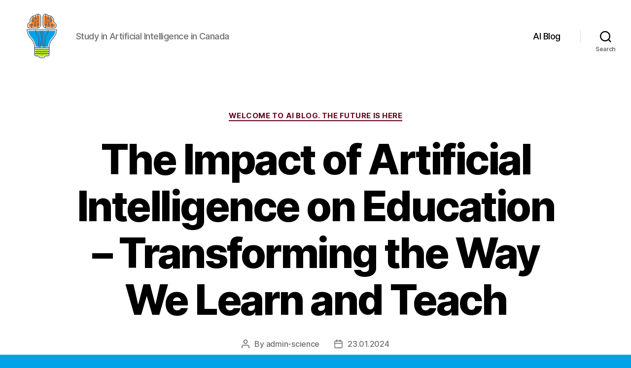

--- FILE ---
content_type: text/html; charset=UTF-8
request_url: https://mmcalumni.ca/blog/the-impact-of-artificial-intelligence-on-education-transforming-the-way-we-learn-and-teach
body_size: 28343
content:
<!DOCTYPE html>

<html class="no-js" lang="en-US">

	<head>

		<meta charset="UTF-8">
		<meta name="viewport" content="width=device-width, initial-scale=1.0" >

		<link rel="profile" href="https://gmpg.org/xfn/11">

		<meta name='robots' content='index, follow, max-image-preview:large, max-snippet:-1, max-video-preview:-1' />

	<!-- This site is optimized with the Yoast SEO Premium plugin v20.7 (Yoast SEO v26.8) - https://yoast.com/product/yoast-seo-premium-wordpress/ -->
	<title>Revolutionizing Education with AI: How Artificial Intelligence is Transforming the Learning Experience</title>
	<meta name="description" content="Discover how artificial intelligence is transforming education and enhancing learning experiences with AI-powered educational tools and technologies. Explore the benefits and potentials of AI in education." />
	<link rel="canonical" href="https://mmcalumni.ca/blog/the-impact-of-artificial-intelligence-on-education-transforming-the-way-we-learn-and-teach" />
	<meta property="og:locale" content="en_US" />
	<meta property="og:type" content="article" />
	<meta property="og:title" content="Revolutionizing Education with AI: How Artificial Intelligence is Transforming the Learning Experience" />
	<meta property="og:description" content="Discover how artificial intelligence is transforming education and enhancing learning experiences with AI-powered educational tools and technologies. Explore the benefits and potentials of AI in education." />
	<meta property="og:url" content="https://mmcalumni.ca/blog/the-impact-of-artificial-intelligence-on-education-transforming-the-way-we-learn-and-teach" />
	<meta property="article:published_time" content="2024-01-23T13:14:25+00:00" />
	<meta name="author" content="admin-science" />
	<meta name="twitter:card" content="summary_large_image" />
	<meta name="twitter:label1" content="Written by" />
	<meta name="twitter:data1" content="admin-science" />
	<meta name="twitter:label2" content="Est. reading time" />
	<meta name="twitter:data2" content="39 minutes" />
	<script type="application/ld+json" class="yoast-schema-graph">{"@context":"https://schema.org","@graph":[{"@type":"Article","@id":"https://mmcalumni.ca/blog/the-impact-of-artificial-intelligence-on-education-transforming-the-way-we-learn-and-teach#article","isPartOf":{"@id":"https://mmcalumni.ca/blog/the-impact-of-artificial-intelligence-on-education-transforming-the-way-we-learn-and-teach"},"author":{"name":"admin-science","@id":"https://mmcalumni.ca/#/schema/person/5035d60dcae342abb60c4176d03a9c74"},"headline":"The Impact of Artificial Intelligence on Education &#8211; Transforming the Way We Learn and Teach","datePublished":"2024-01-23T13:14:25+00:00","mainEntityOfPage":{"@id":"https://mmcalumni.ca/blog/the-impact-of-artificial-intelligence-on-education-transforming-the-way-we-learn-and-teach"},"wordCount":7829,"articleSection":["Welcome to AI Blog. The Future is Here"],"inLanguage":"en-US"},{"@type":"WebPage","@id":"https://mmcalumni.ca/blog/the-impact-of-artificial-intelligence-on-education-transforming-the-way-we-learn-and-teach","url":"https://mmcalumni.ca/blog/the-impact-of-artificial-intelligence-on-education-transforming-the-way-we-learn-and-teach","name":"Revolutionizing Education with AI: How Artificial Intelligence is Transforming the Learning Experience","isPartOf":{"@id":"https://mmcalumni.ca/#website"},"datePublished":"2024-01-23T13:14:25+00:00","author":{"@id":"https://mmcalumni.ca/#/schema/person/5035d60dcae342abb60c4176d03a9c74"},"description":"Discover how artificial intelligence is transforming education and enhancing learning experiences with AI-powered educational tools and technologies. Explore the benefits and potentials of AI in education.","inLanguage":"en-US","potentialAction":[{"@type":"ReadAction","target":["https://mmcalumni.ca/blog/the-impact-of-artificial-intelligence-on-education-transforming-the-way-we-learn-and-teach"]}]},{"@type":"WebSite","@id":"https://mmcalumni.ca/#website","url":"https://mmcalumni.ca/","name":"","description":"Study in Artificial Intelligence in Canada","potentialAction":[{"@type":"SearchAction","target":{"@type":"EntryPoint","urlTemplate":"https://mmcalumni.ca/?s={search_term_string}"},"query-input":{"@type":"PropertyValueSpecification","valueRequired":true,"valueName":"search_term_string"}}],"inLanguage":"en-US"},{"@type":"Person","@id":"https://mmcalumni.ca/#/schema/person/5035d60dcae342abb60c4176d03a9c74","name":"admin-science","image":{"@type":"ImageObject","inLanguage":"en-US","@id":"https://mmcalumni.ca/#/schema/person/image/","url":"https://secure.gravatar.com/avatar/fbcd413dccbce7340fd56fe1515a0d1637431e145319ac785b38fb60d41f29b4?s=96&d=mm&r=g","contentUrl":"https://secure.gravatar.com/avatar/fbcd413dccbce7340fd56fe1515a0d1637431e145319ac785b38fb60d41f29b4?s=96&d=mm&r=g","caption":"admin-science"},"sameAs":["https://mmcalumni.ca"],"url":"https://mmcalumni.ca/author/admin-science"}]}</script>
	<!-- / Yoast SEO Premium plugin. -->


<link rel="alternate" type="application/rss+xml" title=" &raquo; Feed" href="https://mmcalumni.ca/feed" />
<link rel="alternate" type="application/rss+xml" title=" &raquo; Comments Feed" href="https://mmcalumni.ca/comments/feed" />
<link rel="alternate" type="application/rss+xml" title=" &raquo; The Impact of Artificial Intelligence on Education &#8211; Transforming the Way We Learn and Teach Comments Feed" href="https://mmcalumni.ca/blog/the-impact-of-artificial-intelligence-on-education-transforming-the-way-we-learn-and-teach/feed" />
<link rel="alternate" title="oEmbed (JSON)" type="application/json+oembed" href="https://mmcalumni.ca/wp-json/oembed/1.0/embed?url=https%3A%2F%2Fmmcalumni.ca%2Fblog%2Fthe-impact-of-artificial-intelligence-on-education-transforming-the-way-we-learn-and-teach" />
<link rel="alternate" title="oEmbed (XML)" type="text/xml+oembed" href="https://mmcalumni.ca/wp-json/oembed/1.0/embed?url=https%3A%2F%2Fmmcalumni.ca%2Fblog%2Fthe-impact-of-artificial-intelligence-on-education-transforming-the-way-we-learn-and-teach&#038;format=xml" />
<style id='wp-img-auto-sizes-contain-inline-css'>
img:is([sizes=auto i],[sizes^="auto," i]){contain-intrinsic-size:3000px 1500px}
/*# sourceURL=wp-img-auto-sizes-contain-inline-css */
</style>
<style id='wp-emoji-styles-inline-css'>

	img.wp-smiley, img.emoji {
		display: inline !important;
		border: none !important;
		box-shadow: none !important;
		height: 1em !important;
		width: 1em !important;
		margin: 0 0.07em !important;
		vertical-align: -0.1em !important;
		background: none !important;
		padding: 0 !important;
	}
/*# sourceURL=wp-emoji-styles-inline-css */
</style>
<style id='wp-block-library-inline-css'>
:root{--wp-block-synced-color:#7a00df;--wp-block-synced-color--rgb:122,0,223;--wp-bound-block-color:var(--wp-block-synced-color);--wp-editor-canvas-background:#ddd;--wp-admin-theme-color:#007cba;--wp-admin-theme-color--rgb:0,124,186;--wp-admin-theme-color-darker-10:#006ba1;--wp-admin-theme-color-darker-10--rgb:0,107,160.5;--wp-admin-theme-color-darker-20:#005a87;--wp-admin-theme-color-darker-20--rgb:0,90,135;--wp-admin-border-width-focus:2px}@media (min-resolution:192dpi){:root{--wp-admin-border-width-focus:1.5px}}.wp-element-button{cursor:pointer}:root .has-very-light-gray-background-color{background-color:#eee}:root .has-very-dark-gray-background-color{background-color:#313131}:root .has-very-light-gray-color{color:#eee}:root .has-very-dark-gray-color{color:#313131}:root .has-vivid-green-cyan-to-vivid-cyan-blue-gradient-background{background:linear-gradient(135deg,#00d084,#0693e3)}:root .has-purple-crush-gradient-background{background:linear-gradient(135deg,#34e2e4,#4721fb 50%,#ab1dfe)}:root .has-hazy-dawn-gradient-background{background:linear-gradient(135deg,#faaca8,#dad0ec)}:root .has-subdued-olive-gradient-background{background:linear-gradient(135deg,#fafae1,#67a671)}:root .has-atomic-cream-gradient-background{background:linear-gradient(135deg,#fdd79a,#004a59)}:root .has-nightshade-gradient-background{background:linear-gradient(135deg,#330968,#31cdcf)}:root .has-midnight-gradient-background{background:linear-gradient(135deg,#020381,#2874fc)}:root{--wp--preset--font-size--normal:16px;--wp--preset--font-size--huge:42px}.has-regular-font-size{font-size:1em}.has-larger-font-size{font-size:2.625em}.has-normal-font-size{font-size:var(--wp--preset--font-size--normal)}.has-huge-font-size{font-size:var(--wp--preset--font-size--huge)}.has-text-align-center{text-align:center}.has-text-align-left{text-align:left}.has-text-align-right{text-align:right}.has-fit-text{white-space:nowrap!important}#end-resizable-editor-section{display:none}.aligncenter{clear:both}.items-justified-left{justify-content:flex-start}.items-justified-center{justify-content:center}.items-justified-right{justify-content:flex-end}.items-justified-space-between{justify-content:space-between}.screen-reader-text{border:0;clip-path:inset(50%);height:1px;margin:-1px;overflow:hidden;padding:0;position:absolute;width:1px;word-wrap:normal!important}.screen-reader-text:focus{background-color:#ddd;clip-path:none;color:#444;display:block;font-size:1em;height:auto;left:5px;line-height:normal;padding:15px 23px 14px;text-decoration:none;top:5px;width:auto;z-index:100000}html :where(.has-border-color){border-style:solid}html :where([style*=border-top-color]){border-top-style:solid}html :where([style*=border-right-color]){border-right-style:solid}html :where([style*=border-bottom-color]){border-bottom-style:solid}html :where([style*=border-left-color]){border-left-style:solid}html :where([style*=border-width]){border-style:solid}html :where([style*=border-top-width]){border-top-style:solid}html :where([style*=border-right-width]){border-right-style:solid}html :where([style*=border-bottom-width]){border-bottom-style:solid}html :where([style*=border-left-width]){border-left-style:solid}html :where(img[class*=wp-image-]){height:auto;max-width:100%}:where(figure){margin:0 0 1em}html :where(.is-position-sticky){--wp-admin--admin-bar--position-offset:var(--wp-admin--admin-bar--height,0px)}@media screen and (max-width:600px){html :where(.is-position-sticky){--wp-admin--admin-bar--position-offset:0px}}

/*# sourceURL=wp-block-library-inline-css */
</style><style id='wp-block-search-inline-css'>
.wp-block-search__button{margin-left:10px;word-break:normal}.wp-block-search__button.has-icon{line-height:0}.wp-block-search__button svg{height:1.25em;min-height:24px;min-width:24px;width:1.25em;fill:currentColor;vertical-align:text-bottom}:where(.wp-block-search__button){border:1px solid #ccc;padding:6px 10px}.wp-block-search__inside-wrapper{display:flex;flex:auto;flex-wrap:nowrap;max-width:100%}.wp-block-search__label{width:100%}.wp-block-search.wp-block-search__button-only .wp-block-search__button{box-sizing:border-box;display:flex;flex-shrink:0;justify-content:center;margin-left:0;max-width:100%}.wp-block-search.wp-block-search__button-only .wp-block-search__inside-wrapper{min-width:0!important;transition-property:width}.wp-block-search.wp-block-search__button-only .wp-block-search__input{flex-basis:100%;transition-duration:.3s}.wp-block-search.wp-block-search__button-only.wp-block-search__searchfield-hidden,.wp-block-search.wp-block-search__button-only.wp-block-search__searchfield-hidden .wp-block-search__inside-wrapper{overflow:hidden}.wp-block-search.wp-block-search__button-only.wp-block-search__searchfield-hidden .wp-block-search__input{border-left-width:0!important;border-right-width:0!important;flex-basis:0;flex-grow:0;margin:0;min-width:0!important;padding-left:0!important;padding-right:0!important;width:0!important}:where(.wp-block-search__input){appearance:none;border:1px solid #949494;flex-grow:1;font-family:inherit;font-size:inherit;font-style:inherit;font-weight:inherit;letter-spacing:inherit;line-height:inherit;margin-left:0;margin-right:0;min-width:3rem;padding:8px;text-decoration:unset!important;text-transform:inherit}:where(.wp-block-search__button-inside .wp-block-search__inside-wrapper){background-color:#fff;border:1px solid #949494;box-sizing:border-box;padding:4px}:where(.wp-block-search__button-inside .wp-block-search__inside-wrapper) .wp-block-search__input{border:none;border-radius:0;padding:0 4px}:where(.wp-block-search__button-inside .wp-block-search__inside-wrapper) .wp-block-search__input:focus{outline:none}:where(.wp-block-search__button-inside .wp-block-search__inside-wrapper) :where(.wp-block-search__button){padding:4px 8px}.wp-block-search.aligncenter .wp-block-search__inside-wrapper{margin:auto}.wp-block[data-align=right] .wp-block-search.wp-block-search__button-only .wp-block-search__inside-wrapper{float:right}
/*# sourceURL=https://mmcalumni.ca/wp-includes/blocks/search/style.min.css */
</style>
<style id='global-styles-inline-css'>
:root{--wp--preset--aspect-ratio--square: 1;--wp--preset--aspect-ratio--4-3: 4/3;--wp--preset--aspect-ratio--3-4: 3/4;--wp--preset--aspect-ratio--3-2: 3/2;--wp--preset--aspect-ratio--2-3: 2/3;--wp--preset--aspect-ratio--16-9: 16/9;--wp--preset--aspect-ratio--9-16: 9/16;--wp--preset--color--black: #000000;--wp--preset--color--cyan-bluish-gray: #abb8c3;--wp--preset--color--white: #ffffff;--wp--preset--color--pale-pink: #f78da7;--wp--preset--color--vivid-red: #cf2e2e;--wp--preset--color--luminous-vivid-orange: #ff6900;--wp--preset--color--luminous-vivid-amber: #fcb900;--wp--preset--color--light-green-cyan: #7bdcb5;--wp--preset--color--vivid-green-cyan: #00d084;--wp--preset--color--pale-cyan-blue: #8ed1fc;--wp--preset--color--vivid-cyan-blue: #0693e3;--wp--preset--color--vivid-purple: #9b51e0;--wp--preset--color--accent: #65051f;--wp--preset--color--primary: #000000;--wp--preset--color--secondary: #102731;--wp--preset--color--subtle-background: #0087c1;--wp--preset--color--background: #00a2e8;--wp--preset--gradient--vivid-cyan-blue-to-vivid-purple: linear-gradient(135deg,rgb(6,147,227) 0%,rgb(155,81,224) 100%);--wp--preset--gradient--light-green-cyan-to-vivid-green-cyan: linear-gradient(135deg,rgb(122,220,180) 0%,rgb(0,208,130) 100%);--wp--preset--gradient--luminous-vivid-amber-to-luminous-vivid-orange: linear-gradient(135deg,rgb(252,185,0) 0%,rgb(255,105,0) 100%);--wp--preset--gradient--luminous-vivid-orange-to-vivid-red: linear-gradient(135deg,rgb(255,105,0) 0%,rgb(207,46,46) 100%);--wp--preset--gradient--very-light-gray-to-cyan-bluish-gray: linear-gradient(135deg,rgb(238,238,238) 0%,rgb(169,184,195) 100%);--wp--preset--gradient--cool-to-warm-spectrum: linear-gradient(135deg,rgb(74,234,220) 0%,rgb(151,120,209) 20%,rgb(207,42,186) 40%,rgb(238,44,130) 60%,rgb(251,105,98) 80%,rgb(254,248,76) 100%);--wp--preset--gradient--blush-light-purple: linear-gradient(135deg,rgb(255,206,236) 0%,rgb(152,150,240) 100%);--wp--preset--gradient--blush-bordeaux: linear-gradient(135deg,rgb(254,205,165) 0%,rgb(254,45,45) 50%,rgb(107,0,62) 100%);--wp--preset--gradient--luminous-dusk: linear-gradient(135deg,rgb(255,203,112) 0%,rgb(199,81,192) 50%,rgb(65,88,208) 100%);--wp--preset--gradient--pale-ocean: linear-gradient(135deg,rgb(255,245,203) 0%,rgb(182,227,212) 50%,rgb(51,167,181) 100%);--wp--preset--gradient--electric-grass: linear-gradient(135deg,rgb(202,248,128) 0%,rgb(113,206,126) 100%);--wp--preset--gradient--midnight: linear-gradient(135deg,rgb(2,3,129) 0%,rgb(40,116,252) 100%);--wp--preset--font-size--small: 18px;--wp--preset--font-size--medium: 20px;--wp--preset--font-size--large: 26.25px;--wp--preset--font-size--x-large: 42px;--wp--preset--font-size--normal: 21px;--wp--preset--font-size--larger: 32px;--wp--preset--spacing--20: 0.44rem;--wp--preset--spacing--30: 0.67rem;--wp--preset--spacing--40: 1rem;--wp--preset--spacing--50: 1.5rem;--wp--preset--spacing--60: 2.25rem;--wp--preset--spacing--70: 3.38rem;--wp--preset--spacing--80: 5.06rem;--wp--preset--shadow--natural: 6px 6px 9px rgba(0, 0, 0, 0.2);--wp--preset--shadow--deep: 12px 12px 50px rgba(0, 0, 0, 0.4);--wp--preset--shadow--sharp: 6px 6px 0px rgba(0, 0, 0, 0.2);--wp--preset--shadow--outlined: 6px 6px 0px -3px rgb(255, 255, 255), 6px 6px rgb(0, 0, 0);--wp--preset--shadow--crisp: 6px 6px 0px rgb(0, 0, 0);}:where(.is-layout-flex){gap: 0.5em;}:where(.is-layout-grid){gap: 0.5em;}body .is-layout-flex{display: flex;}.is-layout-flex{flex-wrap: wrap;align-items: center;}.is-layout-flex > :is(*, div){margin: 0;}body .is-layout-grid{display: grid;}.is-layout-grid > :is(*, div){margin: 0;}:where(.wp-block-columns.is-layout-flex){gap: 2em;}:where(.wp-block-columns.is-layout-grid){gap: 2em;}:where(.wp-block-post-template.is-layout-flex){gap: 1.25em;}:where(.wp-block-post-template.is-layout-grid){gap: 1.25em;}.has-black-color{color: var(--wp--preset--color--black) !important;}.has-cyan-bluish-gray-color{color: var(--wp--preset--color--cyan-bluish-gray) !important;}.has-white-color{color: var(--wp--preset--color--white) !important;}.has-pale-pink-color{color: var(--wp--preset--color--pale-pink) !important;}.has-vivid-red-color{color: var(--wp--preset--color--vivid-red) !important;}.has-luminous-vivid-orange-color{color: var(--wp--preset--color--luminous-vivid-orange) !important;}.has-luminous-vivid-amber-color{color: var(--wp--preset--color--luminous-vivid-amber) !important;}.has-light-green-cyan-color{color: var(--wp--preset--color--light-green-cyan) !important;}.has-vivid-green-cyan-color{color: var(--wp--preset--color--vivid-green-cyan) !important;}.has-pale-cyan-blue-color{color: var(--wp--preset--color--pale-cyan-blue) !important;}.has-vivid-cyan-blue-color{color: var(--wp--preset--color--vivid-cyan-blue) !important;}.has-vivid-purple-color{color: var(--wp--preset--color--vivid-purple) !important;}.has-black-background-color{background-color: var(--wp--preset--color--black) !important;}.has-cyan-bluish-gray-background-color{background-color: var(--wp--preset--color--cyan-bluish-gray) !important;}.has-white-background-color{background-color: var(--wp--preset--color--white) !important;}.has-pale-pink-background-color{background-color: var(--wp--preset--color--pale-pink) !important;}.has-vivid-red-background-color{background-color: var(--wp--preset--color--vivid-red) !important;}.has-luminous-vivid-orange-background-color{background-color: var(--wp--preset--color--luminous-vivid-orange) !important;}.has-luminous-vivid-amber-background-color{background-color: var(--wp--preset--color--luminous-vivid-amber) !important;}.has-light-green-cyan-background-color{background-color: var(--wp--preset--color--light-green-cyan) !important;}.has-vivid-green-cyan-background-color{background-color: var(--wp--preset--color--vivid-green-cyan) !important;}.has-pale-cyan-blue-background-color{background-color: var(--wp--preset--color--pale-cyan-blue) !important;}.has-vivid-cyan-blue-background-color{background-color: var(--wp--preset--color--vivid-cyan-blue) !important;}.has-vivid-purple-background-color{background-color: var(--wp--preset--color--vivid-purple) !important;}.has-black-border-color{border-color: var(--wp--preset--color--black) !important;}.has-cyan-bluish-gray-border-color{border-color: var(--wp--preset--color--cyan-bluish-gray) !important;}.has-white-border-color{border-color: var(--wp--preset--color--white) !important;}.has-pale-pink-border-color{border-color: var(--wp--preset--color--pale-pink) !important;}.has-vivid-red-border-color{border-color: var(--wp--preset--color--vivid-red) !important;}.has-luminous-vivid-orange-border-color{border-color: var(--wp--preset--color--luminous-vivid-orange) !important;}.has-luminous-vivid-amber-border-color{border-color: var(--wp--preset--color--luminous-vivid-amber) !important;}.has-light-green-cyan-border-color{border-color: var(--wp--preset--color--light-green-cyan) !important;}.has-vivid-green-cyan-border-color{border-color: var(--wp--preset--color--vivid-green-cyan) !important;}.has-pale-cyan-blue-border-color{border-color: var(--wp--preset--color--pale-cyan-blue) !important;}.has-vivid-cyan-blue-border-color{border-color: var(--wp--preset--color--vivid-cyan-blue) !important;}.has-vivid-purple-border-color{border-color: var(--wp--preset--color--vivid-purple) !important;}.has-vivid-cyan-blue-to-vivid-purple-gradient-background{background: var(--wp--preset--gradient--vivid-cyan-blue-to-vivid-purple) !important;}.has-light-green-cyan-to-vivid-green-cyan-gradient-background{background: var(--wp--preset--gradient--light-green-cyan-to-vivid-green-cyan) !important;}.has-luminous-vivid-amber-to-luminous-vivid-orange-gradient-background{background: var(--wp--preset--gradient--luminous-vivid-amber-to-luminous-vivid-orange) !important;}.has-luminous-vivid-orange-to-vivid-red-gradient-background{background: var(--wp--preset--gradient--luminous-vivid-orange-to-vivid-red) !important;}.has-very-light-gray-to-cyan-bluish-gray-gradient-background{background: var(--wp--preset--gradient--very-light-gray-to-cyan-bluish-gray) !important;}.has-cool-to-warm-spectrum-gradient-background{background: var(--wp--preset--gradient--cool-to-warm-spectrum) !important;}.has-blush-light-purple-gradient-background{background: var(--wp--preset--gradient--blush-light-purple) !important;}.has-blush-bordeaux-gradient-background{background: var(--wp--preset--gradient--blush-bordeaux) !important;}.has-luminous-dusk-gradient-background{background: var(--wp--preset--gradient--luminous-dusk) !important;}.has-pale-ocean-gradient-background{background: var(--wp--preset--gradient--pale-ocean) !important;}.has-electric-grass-gradient-background{background: var(--wp--preset--gradient--electric-grass) !important;}.has-midnight-gradient-background{background: var(--wp--preset--gradient--midnight) !important;}.has-small-font-size{font-size: var(--wp--preset--font-size--small) !important;}.has-medium-font-size{font-size: var(--wp--preset--font-size--medium) !important;}.has-large-font-size{font-size: var(--wp--preset--font-size--large) !important;}.has-x-large-font-size{font-size: var(--wp--preset--font-size--x-large) !important;}
/*# sourceURL=global-styles-inline-css */
</style>

<style id='classic-theme-styles-inline-css'>
/*! This file is auto-generated */
.wp-block-button__link{color:#fff;background-color:#32373c;border-radius:9999px;box-shadow:none;text-decoration:none;padding:calc(.667em + 2px) calc(1.333em + 2px);font-size:1.125em}.wp-block-file__button{background:#32373c;color:#fff;text-decoration:none}
/*# sourceURL=/wp-includes/css/classic-themes.min.css */
</style>
<link rel='stylesheet' id='twentytwenty-style-css' href='https://mmcalumni.ca/wp-content/themes/twentytwenty/style.css?ver=2.5' media='all' />
<style id='twentytwenty-style-inline-css'>
.color-accent,.color-accent-hover:hover,.color-accent-hover:focus,:root .has-accent-color,.has-drop-cap:not(:focus):first-letter,.wp-block-button.is-style-outline,a { color: #65051f; }blockquote,.border-color-accent,.border-color-accent-hover:hover,.border-color-accent-hover:focus { border-color: #65051f; }button,.button,.faux-button,.wp-block-button__link,.wp-block-file .wp-block-file__button,input[type="button"],input[type="reset"],input[type="submit"],.bg-accent,.bg-accent-hover:hover,.bg-accent-hover:focus,:root .has-accent-background-color,.comment-reply-link { background-color: #65051f; }.fill-children-accent,.fill-children-accent * { fill: #65051f; }:root .has-background-color,button,.button,.faux-button,.wp-block-button__link,.wp-block-file__button,input[type="button"],input[type="reset"],input[type="submit"],.wp-block-button,.comment-reply-link,.has-background.has-primary-background-color:not(.has-text-color),.has-background.has-primary-background-color *:not(.has-text-color),.has-background.has-accent-background-color:not(.has-text-color),.has-background.has-accent-background-color *:not(.has-text-color) { color: #00a2e8; }:root .has-background-background-color { background-color: #00a2e8; }body,.entry-title a,:root .has-primary-color { color: #000000; }:root .has-primary-background-color { background-color: #000000; }cite,figcaption,.wp-caption-text,.post-meta,.entry-content .wp-block-archives li,.entry-content .wp-block-categories li,.entry-content .wp-block-latest-posts li,.wp-block-latest-comments__comment-date,.wp-block-latest-posts__post-date,.wp-block-embed figcaption,.wp-block-image figcaption,.wp-block-pullquote cite,.comment-metadata,.comment-respond .comment-notes,.comment-respond .logged-in-as,.pagination .dots,.entry-content hr:not(.has-background),hr.styled-separator,:root .has-secondary-color { color: #102731; }:root .has-secondary-background-color { background-color: #102731; }pre,fieldset,input,textarea,table,table *,hr { border-color: #0087c1; }caption,code,code,kbd,samp,.wp-block-table.is-style-stripes tbody tr:nth-child(odd),:root .has-subtle-background-background-color { background-color: #0087c1; }.wp-block-table.is-style-stripes { border-bottom-color: #0087c1; }.wp-block-latest-posts.is-grid li { border-top-color: #0087c1; }:root .has-subtle-background-color { color: #0087c1; }body:not(.overlay-header) .primary-menu > li > a,body:not(.overlay-header) .primary-menu > li > .icon,.modal-menu a,.footer-menu a, .footer-widgets a:where(:not(.wp-block-button__link)),#site-footer .wp-block-button.is-style-outline,.wp-block-pullquote:before,.singular:not(.overlay-header) .entry-header a,.archive-header a,.header-footer-group .color-accent,.header-footer-group .color-accent-hover:hover { color: #e22658; }.social-icons a,#site-footer button:not(.toggle),#site-footer .button,#site-footer .faux-button,#site-footer .wp-block-button__link,#site-footer .wp-block-file__button,#site-footer input[type="button"],#site-footer input[type="reset"],#site-footer input[type="submit"] { background-color: #e22658; }.social-icons a,body:not(.overlay-header) .primary-menu ul,.header-footer-group button,.header-footer-group .button,.header-footer-group .faux-button,.header-footer-group .wp-block-button:not(.is-style-outline) .wp-block-button__link,.header-footer-group .wp-block-file__button,.header-footer-group input[type="button"],.header-footer-group input[type="reset"],.header-footer-group input[type="submit"] { color: #ffffff; }#site-header,.footer-nav-widgets-wrapper,#site-footer,.menu-modal,.menu-modal-inner,.search-modal-inner,.archive-header,.singular .entry-header,.singular .featured-media:before,.wp-block-pullquote:before { background-color: #ffffff; }.header-footer-group,body:not(.overlay-header) #site-header .toggle,.menu-modal .toggle { color: #000000; }body:not(.overlay-header) .primary-menu ul { background-color: #000000; }body:not(.overlay-header) .primary-menu > li > ul:after { border-bottom-color: #000000; }body:not(.overlay-header) .primary-menu ul ul:after { border-left-color: #000000; }.site-description,body:not(.overlay-header) .toggle-inner .toggle-text,.widget .post-date,.widget .rss-date,.widget_archive li,.widget_categories li,.widget cite,.widget_pages li,.widget_meta li,.widget_nav_menu li,.powered-by-wordpress,.to-the-top,.singular .entry-header .post-meta,.singular:not(.overlay-header) .entry-header .post-meta a { color: #6d6d6d; }.header-footer-group pre,.header-footer-group fieldset,.header-footer-group input,.header-footer-group textarea,.header-footer-group table,.header-footer-group table *,.footer-nav-widgets-wrapper,#site-footer,.menu-modal nav *,.footer-widgets-outer-wrapper,.footer-top { border-color: #dbdbdb; }.header-footer-group table caption,body:not(.overlay-header) .header-inner .toggle-wrapper::before { background-color: #dbdbdb; }.overlay-header .header-inner { color: #ff7f27; }.cover-header .entry-header * { color: #ff7f27; }
/*# sourceURL=twentytwenty-style-inline-css */
</style>
<link rel='stylesheet' id='twentytwenty-print-style-css' href='https://mmcalumni.ca/wp-content/themes/twentytwenty/print.css?ver=2.5' media='print' />
<script src="https://mmcalumni.ca/wp-content/themes/twentytwenty/assets/js/index.js?ver=2.5" id="twentytwenty-js-js" defer data-wp-strategy="defer"></script>
<link rel="https://api.w.org/" href="https://mmcalumni.ca/wp-json/" /><link rel="alternate" title="JSON" type="application/json" href="https://mmcalumni.ca/wp-json/wp/v2/posts/788" /><link rel="EditURI" type="application/rsd+xml" title="RSD" href="https://mmcalumni.ca/xmlrpc.php?rsd" />
<meta name="generator" content="WordPress 6.9" />
<link rel='shortlink' href='https://mmcalumni.ca/?p=788' />
	<script>document.documentElement.className = document.documentElement.className.replace( 'no-js', 'js' );</script>
	<style id="custom-background-css">
body.custom-background { background-color: #00a2e8; }
</style>
	<link rel="icon" href="https://mmcalumni.ca/wp-content/uploads/cropped-ai-study-32x32.png" sizes="32x32" />
<link rel="icon" href="https://mmcalumni.ca/wp-content/uploads/cropped-ai-study-192x192.png" sizes="192x192" />
<link rel="apple-touch-icon" href="https://mmcalumni.ca/wp-content/uploads/cropped-ai-study-180x180.png" />
<meta name="msapplication-TileImage" content="https://mmcalumni.ca/wp-content/uploads/cropped-ai-study-270x270.png" />

	<link rel='stylesheet' id='yarppRelatedCss-css' href='https://mmcalumni.ca/wp-content/plugins/yet-another-related-posts-plugin/style/related.css?ver=5.30.11' media='all' />
</head>

	<body class="wp-singular post-template-default single single-post postid-788 single-format-standard custom-background wp-custom-logo wp-embed-responsive wp-theme-twentytwenty singular enable-search-modal missing-post-thumbnail has-single-pagination showing-comments show-avatars footer-top-visible">

		<a class="skip-link screen-reader-text" href="#site-content">Skip to the content</a>
		<header id="site-header" class="header-footer-group">

			<div class="header-inner section-inner">

				<div class="header-titles-wrapper">

					
						<button class="toggle search-toggle mobile-search-toggle" data-toggle-target=".search-modal" data-toggle-body-class="showing-search-modal" data-set-focus=".search-modal .search-field" aria-expanded="false">
							<span class="toggle-inner">
								<span class="toggle-icon">
									<svg class="svg-icon" aria-hidden="true" role="img" focusable="false" xmlns="http://www.w3.org/2000/svg" width="23" height="23" viewBox="0 0 23 23"><path d="M38.710696,48.0601792 L43,52.3494831 L41.3494831,54 L37.0601792,49.710696 C35.2632422,51.1481185 32.9839107,52.0076499 30.5038249,52.0076499 C24.7027226,52.0076499 20,47.3049272 20,41.5038249 C20,35.7027226 24.7027226,31 30.5038249,31 C36.3049272,31 41.0076499,35.7027226 41.0076499,41.5038249 C41.0076499,43.9839107 40.1481185,46.2632422 38.710696,48.0601792 Z M36.3875844,47.1716785 C37.8030221,45.7026647 38.6734666,43.7048964 38.6734666,41.5038249 C38.6734666,36.9918565 35.0157934,33.3341833 30.5038249,33.3341833 C25.9918565,33.3341833 22.3341833,36.9918565 22.3341833,41.5038249 C22.3341833,46.0157934 25.9918565,49.6734666 30.5038249,49.6734666 C32.7048964,49.6734666 34.7026647,48.8030221 36.1716785,47.3875844 C36.2023931,47.347638 36.2360451,47.3092237 36.2726343,47.2726343 C36.3092237,47.2360451 36.347638,47.2023931 36.3875844,47.1716785 Z" transform="translate(-20 -31)" /></svg>								</span>
								<span class="toggle-text">Search</span>
							</span>
						</button><!-- .search-toggle -->

					
					<div class="header-titles">

						<div class="site-logo faux-heading"><a href="https://mmcalumni.ca/" class="custom-logo-link" rel="home"><img width="256" height="256" style="height: 256px;" src="https://mmcalumni.ca/wp-content/uploads/ai-study.png" class="custom-logo" alt="Study in Artificial Intelligence in Canada" decoding="async" fetchpriority="high" srcset="https://mmcalumni.ca/wp-content/uploads/ai-study.png 512w, https://mmcalumni.ca/wp-content/uploads/ai-study-300x300.png 300w, https://mmcalumni.ca/wp-content/uploads/ai-study-150x150.png 150w, https://mmcalumni.ca/wp-content/uploads/ai-study-120x120.png 120w" sizes="(max-width: 512px) 100vw, 512px" /></a><span class="screen-reader-text"></span></div><div class="site-description">Study in Artificial Intelligence in Canada</div><!-- .site-description -->
					</div><!-- .header-titles -->

					<button class="toggle nav-toggle mobile-nav-toggle" data-toggle-target=".menu-modal"  data-toggle-body-class="showing-menu-modal" aria-expanded="false" data-set-focus=".close-nav-toggle">
						<span class="toggle-inner">
							<span class="toggle-icon">
								<svg class="svg-icon" aria-hidden="true" role="img" focusable="false" xmlns="http://www.w3.org/2000/svg" width="26" height="7" viewBox="0 0 26 7"><path fill-rule="evenodd" d="M332.5,45 C330.567003,45 329,43.4329966 329,41.5 C329,39.5670034 330.567003,38 332.5,38 C334.432997,38 336,39.5670034 336,41.5 C336,43.4329966 334.432997,45 332.5,45 Z M342,45 C340.067003,45 338.5,43.4329966 338.5,41.5 C338.5,39.5670034 340.067003,38 342,38 C343.932997,38 345.5,39.5670034 345.5,41.5 C345.5,43.4329966 343.932997,45 342,45 Z M351.5,45 C349.567003,45 348,43.4329966 348,41.5 C348,39.5670034 349.567003,38 351.5,38 C353.432997,38 355,39.5670034 355,41.5 C355,43.4329966 353.432997,45 351.5,45 Z" transform="translate(-329 -38)" /></svg>							</span>
							<span class="toggle-text">Menu</span>
						</span>
					</button><!-- .nav-toggle -->

				</div><!-- .header-titles-wrapper -->

				<div class="header-navigation-wrapper">

					
							<nav class="primary-menu-wrapper" aria-label="Horizontal">

								<ul class="primary-menu reset-list-style">

								<li id="menu-item-337" class="menu-item menu-item-type-taxonomy menu-item-object-category current-post-ancestor current-menu-parent current-post-parent menu-item-337"><a href="https://mmcalumni.ca/blog">AI Blog</a></li>

								</ul>

							</nav><!-- .primary-menu-wrapper -->

						
						<div class="header-toggles hide-no-js">

						
							<div class="toggle-wrapper search-toggle-wrapper">

								<button class="toggle search-toggle desktop-search-toggle" data-toggle-target=".search-modal" data-toggle-body-class="showing-search-modal" data-set-focus=".search-modal .search-field" aria-expanded="false">
									<span class="toggle-inner">
										<svg class="svg-icon" aria-hidden="true" role="img" focusable="false" xmlns="http://www.w3.org/2000/svg" width="23" height="23" viewBox="0 0 23 23"><path d="M38.710696,48.0601792 L43,52.3494831 L41.3494831,54 L37.0601792,49.710696 C35.2632422,51.1481185 32.9839107,52.0076499 30.5038249,52.0076499 C24.7027226,52.0076499 20,47.3049272 20,41.5038249 C20,35.7027226 24.7027226,31 30.5038249,31 C36.3049272,31 41.0076499,35.7027226 41.0076499,41.5038249 C41.0076499,43.9839107 40.1481185,46.2632422 38.710696,48.0601792 Z M36.3875844,47.1716785 C37.8030221,45.7026647 38.6734666,43.7048964 38.6734666,41.5038249 C38.6734666,36.9918565 35.0157934,33.3341833 30.5038249,33.3341833 C25.9918565,33.3341833 22.3341833,36.9918565 22.3341833,41.5038249 C22.3341833,46.0157934 25.9918565,49.6734666 30.5038249,49.6734666 C32.7048964,49.6734666 34.7026647,48.8030221 36.1716785,47.3875844 C36.2023931,47.347638 36.2360451,47.3092237 36.2726343,47.2726343 C36.3092237,47.2360451 36.347638,47.2023931 36.3875844,47.1716785 Z" transform="translate(-20 -31)" /></svg>										<span class="toggle-text">Search</span>
									</span>
								</button><!-- .search-toggle -->

							</div>

							
						</div><!-- .header-toggles -->
						
				</div><!-- .header-navigation-wrapper -->

			</div><!-- .header-inner -->

			<div class="search-modal cover-modal header-footer-group" data-modal-target-string=".search-modal" role="dialog" aria-modal="true" aria-label="Search">

	<div class="search-modal-inner modal-inner">

		<div class="section-inner">

			<form role="search" aria-label="Search for:" method="get" class="search-form" action="https://mmcalumni.ca/">
	<label for="search-form-1">
		<span class="screen-reader-text">
			Search for:		</span>
		<input type="search" id="search-form-1" class="search-field" placeholder="Search &hellip;" value="" name="s" />
	</label>
	<input type="submit" class="search-submit" value="Search" />
</form>

			<button class="toggle search-untoggle close-search-toggle fill-children-current-color" data-toggle-target=".search-modal" data-toggle-body-class="showing-search-modal" data-set-focus=".search-modal .search-field">
				<span class="screen-reader-text">
					Close search				</span>
				<svg class="svg-icon" aria-hidden="true" role="img" focusable="false" xmlns="http://www.w3.org/2000/svg" width="16" height="16" viewBox="0 0 16 16"><polygon fill="" fill-rule="evenodd" points="6.852 7.649 .399 1.195 1.445 .149 7.899 6.602 14.352 .149 15.399 1.195 8.945 7.649 15.399 14.102 14.352 15.149 7.899 8.695 1.445 15.149 .399 14.102" /></svg>			</button><!-- .search-toggle -->

		</div><!-- .section-inner -->

	</div><!-- .search-modal-inner -->

</div><!-- .menu-modal -->

		</header><!-- #site-header -->

		
<div class="menu-modal cover-modal header-footer-group" data-modal-target-string=".menu-modal">

	<div class="menu-modal-inner modal-inner">

		<div class="menu-wrapper section-inner">

			<div class="menu-top">

				<button class="toggle close-nav-toggle fill-children-current-color" data-toggle-target=".menu-modal" data-toggle-body-class="showing-menu-modal" data-set-focus=".menu-modal">
					<span class="toggle-text">Close Menu</span>
					<svg class="svg-icon" aria-hidden="true" role="img" focusable="false" xmlns="http://www.w3.org/2000/svg" width="16" height="16" viewBox="0 0 16 16"><polygon fill="" fill-rule="evenodd" points="6.852 7.649 .399 1.195 1.445 .149 7.899 6.602 14.352 .149 15.399 1.195 8.945 7.649 15.399 14.102 14.352 15.149 7.899 8.695 1.445 15.149 .399 14.102" /></svg>				</button><!-- .nav-toggle -->

				
					<nav class="mobile-menu" aria-label="Mobile">

						<ul class="modal-menu reset-list-style">

						<li class="menu-item menu-item-type-taxonomy menu-item-object-category current-post-ancestor current-menu-parent current-post-parent menu-item-337"><div class="ancestor-wrapper"><a href="https://mmcalumni.ca/blog">AI Blog</a></div><!-- .ancestor-wrapper --></li>

						</ul>

					</nav>

					
			</div><!-- .menu-top -->

			<div class="menu-bottom">

				
			</div><!-- .menu-bottom -->

		</div><!-- .menu-wrapper -->

	</div><!-- .menu-modal-inner -->

</div><!-- .menu-modal -->

<main id="site-content">

	
<article class="post-788 post type-post status-publish format-standard hentry category-blog" id="post-788">

	
<header class="entry-header has-text-align-center header-footer-group">

	<div class="entry-header-inner section-inner medium">

		
			<div class="entry-categories">
				<span class="screen-reader-text">
					Categories				</span>
				<div class="entry-categories-inner">
					<a href="https://mmcalumni.ca/blog" rel="category tag">Welcome to AI Blog. The Future is Here</a>				</div><!-- .entry-categories-inner -->
			</div><!-- .entry-categories -->

			<h1 class="entry-title">The Impact of Artificial Intelligence on Education &#8211; Transforming the Way We Learn and Teach</h1>
		<div class="post-meta-wrapper post-meta-single post-meta-single-top">

			<ul class="post-meta">

									<li class="post-author meta-wrapper">
						<span class="meta-icon">
							<span class="screen-reader-text">
								Post author							</span>
							<svg class="svg-icon" aria-hidden="true" role="img" focusable="false" xmlns="http://www.w3.org/2000/svg" width="18" height="20" viewBox="0 0 18 20"><path fill="" d="M18,19 C18,19.5522847 17.5522847,20 17,20 C16.4477153,20 16,19.5522847 16,19 L16,17 C16,15.3431458 14.6568542,14 13,14 L5,14 C3.34314575,14 2,15.3431458 2,17 L2,19 C2,19.5522847 1.55228475,20 1,20 C0.44771525,20 0,19.5522847 0,19 L0,17 C0,14.2385763 2.23857625,12 5,12 L13,12 C15.7614237,12 18,14.2385763 18,17 L18,19 Z M9,10 C6.23857625,10 4,7.76142375 4,5 C4,2.23857625 6.23857625,0 9,0 C11.7614237,0 14,2.23857625 14,5 C14,7.76142375 11.7614237,10 9,10 Z M9,8 C10.6568542,8 12,6.65685425 12,5 C12,3.34314575 10.6568542,2 9,2 C7.34314575,2 6,3.34314575 6,5 C6,6.65685425 7.34314575,8 9,8 Z" /></svg>						</span>
						<span class="meta-text">
							By <a href="https://mmcalumni.ca/author/admin-science">admin-science</a>						</span>
					</li>
										<li class="post-date meta-wrapper">
						<span class="meta-icon">
							<span class="screen-reader-text">
								Post date							</span>
							<svg class="svg-icon" aria-hidden="true" role="img" focusable="false" xmlns="http://www.w3.org/2000/svg" width="18" height="19" viewBox="0 0 18 19"><path fill="" d="M4.60069444,4.09375 L3.25,4.09375 C2.47334957,4.09375 1.84375,4.72334957 1.84375,5.5 L1.84375,7.26736111 L16.15625,7.26736111 L16.15625,5.5 C16.15625,4.72334957 15.5266504,4.09375 14.75,4.09375 L13.3993056,4.09375 L13.3993056,4.55555556 C13.3993056,5.02154581 13.0215458,5.39930556 12.5555556,5.39930556 C12.0895653,5.39930556 11.7118056,5.02154581 11.7118056,4.55555556 L11.7118056,4.09375 L6.28819444,4.09375 L6.28819444,4.55555556 C6.28819444,5.02154581 5.9104347,5.39930556 5.44444444,5.39930556 C4.97845419,5.39930556 4.60069444,5.02154581 4.60069444,4.55555556 L4.60069444,4.09375 Z M6.28819444,2.40625 L11.7118056,2.40625 L11.7118056,1 C11.7118056,0.534009742 12.0895653,0.15625 12.5555556,0.15625 C13.0215458,0.15625 13.3993056,0.534009742 13.3993056,1 L13.3993056,2.40625 L14.75,2.40625 C16.4586309,2.40625 17.84375,3.79136906 17.84375,5.5 L17.84375,15.875 C17.84375,17.5836309 16.4586309,18.96875 14.75,18.96875 L3.25,18.96875 C1.54136906,18.96875 0.15625,17.5836309 0.15625,15.875 L0.15625,5.5 C0.15625,3.79136906 1.54136906,2.40625 3.25,2.40625 L4.60069444,2.40625 L4.60069444,1 C4.60069444,0.534009742 4.97845419,0.15625 5.44444444,0.15625 C5.9104347,0.15625 6.28819444,0.534009742 6.28819444,1 L6.28819444,2.40625 Z M1.84375,8.95486111 L1.84375,15.875 C1.84375,16.6516504 2.47334957,17.28125 3.25,17.28125 L14.75,17.28125 C15.5266504,17.28125 16.15625,16.6516504 16.15625,15.875 L16.15625,8.95486111 L1.84375,8.95486111 Z" /></svg>						</span>
						<span class="meta-text">
							<a href="https://mmcalumni.ca/blog/the-impact-of-artificial-intelligence-on-education-transforming-the-way-we-learn-and-teach">23.01.2024</a>
						</span>
					</li>
					
			</ul><!-- .post-meta -->

		</div><!-- .post-meta-wrapper -->

		
	</div><!-- .entry-header-inner -->

</header><!-- .entry-header -->

	<div class="post-inner thin ">

		<div class="entry-content">

			<p>The future of education is powered by artificial intelligence. Using advanced AI technology, education is being transformed and enhanced, providing students with a personalized and interactive learning experience like never before.</p>
<p>With AI-powered tools and platforms, students can now engage in immersive learning environments, where they can explore and interact with educational content in new and exciting ways. Artificial intelligence algorithms analyze individual learning patterns and adapt the curriculum to meet each student&#8217;s specific needs, ensuring a tailored and optimized learning experience.</p>
<p>Artificial intelligence is revolutionizing education by enabling intelligent tutoring systems that provide real-time feedback and personalized guidance to students. These AI-enabled systems can identify areas where students may be struggling and provide targeted support and resources to help them overcome obstacles and achieve success.</p>
<p>Furthermore, AI-powered education platforms can leverage vast amounts of data to offer insights and recommendations to educators, allowing them to make informed decisions and optimize their teaching strategies. This data-driven approach ensures that educators can continually improve and refine their methods, resulting in a more effective and efficient learning experience for students.</p>
<p>Artificial intelligence is transforming education by paving the way for enhanced collaboration and connectivity among students and teachers. With AI-powered tools, students can collaborate on projects, share ideas, and receive feedback in real-time, regardless of geographical location. This level of connectivity fosters a sense of community and engagement, promoting a more interactive and immersive learning environment.</p>
<p>The potential of AI in education is immense. As artificial intelligence continues to advance, so too will the possibilities for transforming the learning experience. With AI-powered tools and platforms, education is becoming more personalized, interactive, and effective, revolutionizing the way we learn and prepare for the future.</p>
<h2>Ai-powered education</h2>
<p>In today&#8217;s rapidly evolving world, education is being revolutionized by the power of artificial intelligence (AI). AI-powered education is transforming the learning experience, making it more interactive, personalized, and effective for learners of all ages.</p>
<p>By using AI-enhanced technologies, education providers can create intelligent learning systems that adapt to the unique needs and capabilities of each individual student. These systems can analyze vast amounts of data to identify the strengths and weaknesses of each learner, providing personalized recommendations and feedback to enhance their learning progress.</p>
<h3>Enhanced Learning</h3>
<p>AI-powered education allows for enhanced learning experiences by leveraging the power of artificial intelligence. With AI, educational platforms can provide interactive simulations, virtual reality experiences, and adaptive learning algorithms that cater to the specific needs and interests of each learner. This personalized approach not only increases engagement but also improves retention and understanding of complex concepts.</p>
<h3>Using AI in Education</h3>
<p>Artificial intelligence can be utilized in various ways within the educational context. AI-powered chatbots can provide instant support to students, answering questions and providing guidance whenever they need it. Data analytics powered by AI can help educators identify areas where students may struggle, allowing them to provide targeted interventions and support.</p>
<p>Furthermore, AI can be used to automate administrative tasks, freeing up valuable time for teachers to focus on providing quality instruction and support to their students. AI-powered systems can also assist in grading and assessment, providing faster and more accurate feedback to students.</p>
<p><strong>In conclusion,</strong> AI-powered education is transforming the way we learn. Through the use of artificial intelligence, education is becoming more personalized, interactive, and efficient. With AI-enhanced technologies, learners can access tailored content and support while educators benefit from improved administrative tasks, data analysis, and teaching resources. As AI continues to advance, the future of education is bright, promising a more effective and engaging learning experience for everyone.</p>
<h2>AI-enhanced learning</h2>
<p>AI-powered systems have revolutionized education, transforming the learning experience for students and educators alike. By using artificial intelligence, education has become more personalized, adaptive, and efficient.</p>
<p>AI-enhanced learning leverages the power of AI to create intelligent education platforms that can analyze vast amounts of data and adapt to individual learning needs. These platforms use AI algorithms to identify student strengths and weaknesses, make personalized recommendations, and deliver tailored content.</p>
<p>With AI, educators can access real-time insights into student progress and engagement, allowing them to provide targeted support and interventions. AI-powered tutoring systems can provide immediate feedback and guidance, helping students master concepts more effectively.</p>
<p>AI-enhanced learning also fosters collaboration and interaction among students. Virtual learning environments powered by AI facilitate peer-to-peer learning and group projects, enabling students to learn from each other and develop important social and communication skills.</p>
<p>Furthermore, AI-powered learning platforms can provide access to high-quality educational resources and materials, regardless of geographical location or socioeconomic status. This democratization of education ensures that all students have equal opportunities to learn and succeed.</p>
<p>The future of education is undoubtedly intertwined with AI. As artificial intelligence continues to advance, its potential to transform education becomes even greater. AI-enhanced learning holds the promise of unlocking the full potential of every learner, making education more accessible, personalized, and effective.</p>
<h2>Education using artificial intelligence</h2>
<p>Artificial intelligence (AI) has completely revolutionized the field of education, enhancing the learning experience for students worldwide. With AI-powered technologies, the traditional education system has been transformed into a more interactive, personalized, and effective platform.</p>
<p>AI-enhanced education utilizes the power of artificial intelligence to analyze vast amounts of data and provide students with personalized learning experiences. By collecting and analyzing data on individual students&#8217; progress, AI-powered systems can identify areas where students excel and areas where they may need additional support.</p>
<p>With artificial intelligence, educational platforms can create customized learning paths for each student, catering to their unique needs and learning style. AI algorithms can adapt the curriculum and teaching methods to match the student&#8217;s pace and level of understanding, providing them with the right amount of challenge and support.</p>
<p>AI-powered education also opens up new possibilities for immersive learning experiences. Virtual reality and augmented reality technologies can be integrated into the classroom, allowing students to explore and interact with complex concepts in a more engaging and interactive way.</p>
<p>Furthermore, artificial intelligence can assist teachers in their daily tasks, enabling them to focus more on individual student support and creativity. AI-powered tools can automate administrative tasks, provide real-time feedback on student work, and generate personalized recommendations for further study.</p>
<p>In conclusion, education with artificial intelligence is a game-changer. It enhances the learning experience, provides personalized education paths, offers immersive learning experiences, and supports teachers in their important role. With AI-powered technologies, education becomes more effective, engaging, and tailored to the needs of each student.</p>
<h2>The role of AI in education</h2>
<p>Artificial intelligence (AI) is revolutionizing the field of education by transforming the learning experience for students and educators alike. Using AI-powered tools and technologies, education is enhanced and personalized in ways that were previously unimaginable.</p>
<h3>Enhanced learning opportunities</h3>
<p>AI in education opens up new possibilities for personalized and adaptive learning. With AI-enhanced platforms, students can receive tailored instruction and feedback based on their individual needs and learning styles. AI algorithms analyze student data and adapt the curriculum to optimize learning outcomes, ensuring that every student receives the support they need to succeed.</p>
<p>Furthermore, AI-powered virtual assistants and chatbots provide students with immediate access to information and guidance. These intelligent software programs can answer questions, offer suggestions, and provide additional resources, enriching the learning experience and enabling students to explore topics beyond the standard curriculum.</p>
<h3>Empowering educators</h3>
<p>AI not only benefits students but also empowers educators by streamlining administrative tasks, providing data-driven insights, and facilitating remote teaching. AI-powered tools can automate grading, freeing up teachers&#8217; time to focus on more meaningful activities such as lesson planning and student engagement. Intelligent analytics systems can analyze large datasets to uncover patterns and trends, allowing educators to identify areas of improvement and tailor their instruction accordingly.</p>
<p>AI can also bridge the gap between students and educators in remote or online learning environments. Through AI-powered communication tools, teachers can engage with students, provide personalized feedback, and offer guidance in real time. This fosters a sense of connection and support, even when physical classrooms are not available.</p>
<p>In conclusion, AI has a significant role to play in the future of education. By using AI-powered and AI-enhanced technologies, education can be transformed into a personalized, adaptive, and inclusive journey that empowers both students and educators.</p>
<h2>Advantages of AI in education</h2>
<p>Artificial Intelligence (AI) is revolutionizing the field of education by transforming the learning experience. With the use of AI-powered and AI-enhanced technologies, education is becoming more personalized, interactive, and efficient than ever before.</p>
<h3>1. Personalized Learning</h3>
<p>AI enables personalized learning experiences tailored to the specific needs of each student. By analyzing vast amounts of data, AI algorithms can identify individual learning styles, preferences, and areas of weakness. With this information, AI can create customized lesson plans, adaptive assessments, and targeted interventions, allowing students to learn at their own pace and maximize their educational potential.</p>
<h3>2. Intelligent Tutoring</h3>
<p>Using AI, intelligent tutoring systems can provide students with real-time feedback and support during their learning journey. These AI-powered tutors can identify misconceptions, provide explanations, and offer additional resources to help students grasp difficult concepts. By simulating one-on-one interactions with human tutors, intelligent tutoring systems enhance the learning experience and improve academic performance.</p>
<table>
<tr>
<th>Advantages</th>
<th>AI in Education</th>
</tr>
<tr>
<td>Enhanced Efficiency</td>
<td>AI-powered educational platforms automate administrative tasks, such as grading multiple-choice tests and organizing student data. This frees up valuable time for teachers to focus on providing high-quality instruction and individualized support.</td>
</tr>
<tr>
<td>Improved Access</td>
<td>AI can bridge the gap in educational opportunities by providing access to high-quality resources and instruction in remote or underserved areas. Through online learning platforms and AI-powered educational apps, students can receive education anytime and anywhere.</td>
</tr>
<tr>
<td>Data-Driven Insights</td>
<td>By collecting and analyzing data on student performance, AI systems can generate valuable insights for educators. Teachers can identify patterns, trends, and areas of improvement to inform instructional strategies and interventions, leading to more effective teaching and learning outcomes.</td>
</tr>
<tr>
<td>Enhanced Collaboration</td>
<td>AI-powered tools facilitate collaboration among students and teachers. With features like real-time document editing, virtual classrooms, and group project management, AI enhances communication and teamwork, fostering a collaborative learning environment.</td>
</tr>
</table>
<p>Overall, AI brings numerous advantages to the field of education. It empowers educators with innovative tools and insights, enhances the learning experience for students, and expands access to quality education. As AI continues to evolve, its potential to revolutionize education will only grow.</p>
<h2>AI-powered tutoring</h2>
<p>One of the most exciting applications of AI in education is AI-powered tutoring. With AI-enhanced learning, students can receive personalized and adaptive instruction that meets their individual needs.</p>
<p>AI-powered tutoring platforms use artificial intelligence algorithms to analyze a student&#8217;s performance and provide targeted guidance and support. These platforms can identify areas where a student may be struggling and offer tailored exercises and explanations to help them improve their understanding.</p>
<h3>Enhancing the learning experience</h3>
<p>AI-powered tutoring goes beyond traditional tutoring methods by using advanced technologies to deliver a more interactive and engaging learning experience. Through the use of AI, these platforms can adapt to each student&#8217;s learning style and pace, providing material that is most relevant and effective for their individual needs.</p>
<p>AI-powered tutoring also enables students to learn at their own pace and in their own time. With round-the-clock access to learning materials and personalized feedback, students can study whenever and wherever they choose, eliminating the restrictions of a traditional classroom setting.</p>
<h3>The future of education</h3>
<p>Using AI-powered tutoring, education is being revolutionized. It offers a more personalized and effective approach to learning, ensuring that students receive the support they need to succeed.</p>
<p>As AI continues to advance, the potential for AI-powered tutoring to transform education is endless. With the power of artificial intelligence, students can unlock their full learning potential and achieve greater academic success.</p>
<h2>Personalized learning with AI</h2>
<p>In the field of education, intelligence is a crucial factor in ensuring effective learning outcomes. With the advancements in artificial intelligence (AI), traditional teaching methods are being revolutionized and transformed into a more personalized and interactive experience.</p>
<p>Education powered by AI is changing the way students learn. AI-enhanced learning platforms utilize algorithms and data analysis to provide tailored content and individualized feedback. This allows learners to receive targeted instruction based on their specific strengths, weaknesses, and interests.</p>
<h3>Using AI-powered adaptive learning systems</h3>
<p>One of the key components of personalized learning with AI is the use of AI-powered adaptive learning systems. These systems collect and analyze data from students&#8217; interactions with the learning platform, identifying their learning patterns and preferences.</p>
<p>Based on this analysis, the AI algorithms adjust the learning content in real-time, presenting information in a way that optimizes comprehension and engagement. This personalized approach ensures that students are challenged at their individual skill level, helping them progress at a pace that is conducive to their learning needs.</p>
<h3>AI-enabled virtual tutors</h3>
<p>Another application of AI in personalized learning is the use of AI-enabled virtual tutors. These virtual assistants provide students with on-demand support, offering explanations, guidance, and additional resources whenever needed.</p>
<p>The AI-powered virtual tutors can adapt their teaching style and content delivery based on the student&#8217;s progress and learning preferences. They can also identify areas where the student may be struggling and provide targeted interventions to help address those challenges.</p>
<p>This personalized learning experience with AI not only empowers students to take control of their learning journey but also frees up teachers&#8217; time to focus on individualized instruction and mentorship.</p>
<p>Artificial intelligence is indeed revolutionizing the field of education by transforming the learning experience into a personalized, adaptive, and engaging process. With AI-powered tools and platforms, students can unlock their full potential and achieve optimal educational outcomes.</p>
<h2>Enhancing student engagement with AI</h2>
<p>Artificial intelligence (AI) has revolutionized the field of education, transforming the learning experience for students worldwide. With the power of AI, education is no longer limited to traditional methods. AI-enhanced tools and platforms provide students with personalized learning experiences that foster active engagement and enhance their overall academic performance.</p>
<p>Using AI-powered algorithms, educational institutions can analyze vast amounts of data and identify patterns in student behavior, learning preferences, and strengths and weaknesses. This valuable insight helps teachers customize their instruction to meet the specific needs of each student, enabling personalized learning paths that maximize engagement and improve learning outcomes.</p>
<p>AI-powered virtual assistants, chatbots, and other intelligent systems are also being used to provide immediate feedback and support to students. These AI-enhanced tools can answer questions, provide explanations, and offer interactive learning experiences that keep students engaged and motivated. They can even adapt to individual learning styles, making the learning process more effective and enjoyable.</p>
<p>Furthermore, AI technology enables the creation of immersive and interactive learning experiences. Virtual reality (VR) and augmented reality (AR) applications powered by AI can transport students to virtual environments where they can explore historical places, perform scientific experiments, or engage in interactive simulations. These experiences promote active learning, curiosity, and critical thinking, making education more captivating and meaningful.</p>
<p>Overall, the integration of AI into education holds immense potential for enhancing student engagement. By harnessing the power of AI, educational institutions can provide tailored and immersive learning experiences that empower students, foster their creativity, and inspire a lifelong love for learning.</p>
<h2>AI for adaptive assessments</h2>
<p>In the ever-evolving field of education, adapting assessments to meet the needs of each individual student has become crucial. Traditional assessments often fail to provide a comprehensive understanding of a student&#8217;s knowledge and learning abilities. That&#8217;s where AI-powered adaptive assessments come into play.</p>
<p>Powered by artificial intelligence, these assessments revolutionize the way we gauge a student&#8217;s progress and provide personalized feedback. AI-enhanced algorithms analyze a student&#8217;s performance, learning patterns, and areas of strength and weakness, allowing for a tailored evaluation.</p>
<p>With AI-powered adaptive assessments, educators can create customized learning paths, delivering content that is both challenging and engaging. These assessments continuously evolve based on the student&#8217;s responses, providing targeted questions that are not too easy or too difficult.</p>
<p>This enhanced approach to assessments offers several benefits. Firstly, it enables students to learn at their own pace, building confidence as they progress. Secondly, educators get an in-depth understanding of a student&#8217;s strengths and weaknesses, helping them tailor instruction to meet specific needs. Lastly, AI-powered adaptive assessments promote a sense of autonomy and independence, fostering a love for learning.</p>
<p>AI for adaptive assessments marks a significant shift in the field of education. As we continue to harness the power of artificial intelligence, the future of education is becoming increasingly personalized and student-centered.</p>
<h2>The future of AI in education</h2>
<p>Artificial intelligence has revolutionized various industries, and education is no exception. As AI continues to advance, its potential to enhance learning experiences and transform traditional education methods is becoming increasingly evident. The future of education is being shaped by AI-powered technologies that are revolutionizing the way students learn and teachers teach.</p>
<p>AI is being used in education to create personalized learning experiences for students. By analyzing massive amounts of data, AI algorithms can adapt and customize educational content according to each student&#8217;s unique needs and learning style. This AI-enhanced approach allows students to learn at their own pace, ensuring that they fully understand the material before moving on to the next topic.</p>
<p>Furthermore, AI-powered virtual tutors and intelligent tutoring systems provide students with real-time feedback and guidance, helping them improve their performance and achieve better results. These AI tutors can assess students&#8217; strengths and weaknesses, identify areas where they need additional support, and recommend personalized learning resources to enhance their understanding of the subject.</p>
<p>AI is also transforming the role of teachers in the classroom. With the help of AI-powered tools, teachers can automate administrative tasks, such as grading papers and organizing lesson plans, allowing them to focus more on developing creative and critical thinking skills in students. AI can assist teachers in identifying students who are struggling and provide targeted interventions to help them catch up.</p>
<p>Moreover, AI is enhancing the accessibility of education by breaking down language barriers and making learning resources available to students from diverse backgrounds. AI-powered language translation tools can help students learn in their native language and communicate with teachers and peers from different parts of the world. This inclusivity fosters a global learning community and promotes cultural exchange.</p>
<p>In conclusion, the future of AI in education is promising. The intelligent use of AI-powered technologies in education is transforming the learning experience, making it more personalized, efficient, and inclusive. As AI continues to evolve and advance, its impact on education will only become more profound, empowering students and educators alike to achieve unparalleled educational outcomes.</p>
<h2>AI-powered virtual classrooms</h2>
<p>In today&#8217;s rapidly changing world, education is evolving to keep pace with the advancements in technology. With the power of artificial intelligence (AI), virtual classrooms are being transformed and enhanced to provide a more personalized and effective learning experience.</p>
<p>Using AI, virtual classrooms are able to analyze individual learning patterns and adapt the curriculum accordingly. This allows students to learn at their own pace and focus on areas where they need improvement. AI-powered virtual classrooms also provide real-time feedback, allowing students to track their progress and receive personalized recommendations for further study.</p>
<p>AI-powered virtual classrooms make education more accessible by breaking down geographical barriers. Students can connect with teachers and peers from around the world, enabling a diverse and global learning community. Furthermore, AI-powered virtual classrooms have the ability to translate languages in real-time, ensuring that language is not a barrier to education.</p>
<p>The use of AI in virtual classrooms also enhances collaboration. Students can engage in interactive group projects, where AI algorithms facilitate effective communication and idea sharing. These AI-powered collaborative tools encourage students to work together, fostering teamwork and critical thinking skills.</p>
<p>In conclusion, AI-powered virtual classrooms are revolutionizing education by providing personalized, adaptive, and collaborative learning experiences. By harnessing the power of artificial intelligence, these virtual classrooms are transforming the way we learn and preparing students for the future.</p>
<h2>AI in curriculum development</h2>
<p>The traditional approach to curriculum development has always relied on human expertise and experience. However, with the rapid advancements in artificial intelligence, there is a growing trend to incorporate AI-powered intelligence into the process.</p>
<p>By using AI-enhanced tools and technologies, educators and instructional designers can now create more personalized and adaptive learning experiences for students. AI-powered algorithms can analyze vast amounts of data and identify patterns and trends that would be difficult for humans to detect.</p>
<p>With AI, the curriculum development process becomes more efficient and effective. AI-powered systems can suggest relevant resources, learning materials, and assessments based on the individual needs of each student. This personalized approach helps students to learn at their own pace and focus on the areas where they need the most improvement.</p>
<h3>The benefits of using AI in curriculum development</h3>
<ul>
<li><b>Enhanced adaptability:</b> AI-powered systems can adapt to the changing needs of students, providing customized learning experiences that cater to their specific strengths and weaknesses.</li>
<li><b>Improved student engagement:</b> By incorporating AI into the curriculum, educators can create interactive and immersive learning environments that are more engaging and enjoyable for students.</li>
<li><b>Efficient resource allocation:</b> AI algorithms can analyze data to determine the most effective resources and materials for each student, allowing educators to allocate their time and resources more efficiently.</li>
<li><b>Real-time feedback:</b> AI-powered assessment tools can provide instant feedback to students, helping them to track their progress and identify areas for improvement.</li>
</ul>
<h3>The future of AI in curriculum development</h3>
<p>As artificial intelligence continues to advance, the possibilities for its use in curriculum development are endless. AI-powered systems could potentially analyze student performance on a large scale and identify gaps in knowledge or skills. This information could then be used to improve and refine the curriculum, ensuring that it remains relevant and effective.</p>
<p>Furthermore, AI could be used to create virtual learning environments that simulate real-life scenarios, allowing students to practice and apply their knowledge in a safe and controlled setting. This kind of hands-on learning experience can greatly enhance students&#8217; understanding and retention of the material.</p>
<p>In conclusion, the integration of AI in curriculum development has the potential to revolutionize education. By using AI-powered intelligence, educators can create more personalized and adaptive learning experiences that cater to the unique needs of each student. The benefits of AI in curriculum development are clear, and as technology continues to evolve, its impact on education is likely to become even more profound.</p>
<h2>AI for data analysis in education</h2>
<p>In addition to revolutionizing the learning experience, artificial intelligence (AI) is also playing a powerful role in data analysis within the field of education. Using AI-powered algorithms, educational institutions can now collect and analyze vast amounts of student data to gain valuable insights and make data-driven decisions to enhance the learning process.</p>
<h3>Enhanced assessment and feedback</h3>
<p>AI-powered data analysis enables education professionals to create custom assessments that are tailored to each student&#8217;s individual needs. By analyzing patterns and trends in student performance, AI algorithms can provide instant feedback and help identify areas where students may require additional support or intervention.</p>
<h3>Personalized learning paths</h3>
<p>AI algorithms can analyze student data to create personalized learning paths. By understanding each student&#8217;s unique strengths and weaknesses, AI can suggest specific learning resources, activities, and interventions that are best suited to their individual needs. This personalized approach to learning can greatly enhance student engagement and improve learning outcomes.</p>
<p>Furthermore, AI can also monitor and track the progress of students in real-time, providing educators with valuable insights into the effectiveness of different pedagogical strategies and interventions.</p>
<ul>
<li>Identifying at-risk students: AI algorithms can analyze student data to identify those who may be at risk of dropping out or falling behind academically. This early identification allows educators to provide targeted interventions and support to help students stay on track.</li>
<li>Improving curriculum design: By analyzing student performance data and feedback, AI can help educational institutions make informed decisions about curriculum design and delivery. This can lead to more effective and engaging learning experiences for students.</li>
<li>Evaluating instructional effectiveness: AI-powered data analysis can help identify which instructional methods and materials are most effective for different student populations, allowing educators to continuously refine their teaching methods.</li>
</ul>
<p>In conclusion, AI-powered data analysis is transforming education by providing valuable insights and personalized learning opportunities. By harnessing the power of artificial intelligence, educational institutions can enhance the learning experience and improve student outcomes.</p>
<h2>AI for Student Support Services</h2>
<p>Artificial intelligence (AI) is revolutionizing the field of education by providing innovative solutions for student support services. With AI-powered tools, the learning experience is enhanced, and students can receive personalized assistance, guidance, and feedback.</p>
<p>Using AI-enhanced technologies, educational institutions can analyze vast amounts of data to identify patterns and trends in student performance. This data-driven approach allows educators to understand each student&#8217;s individual strengths and weaknesses, enabling them to tailor their teaching methods to meet specific needs.</p>
<p>AI-powered virtual assistants can provide immediate responses to students&#8217; questions and challenges, offering round-the-clock support. These intelligent systems can engage in natural language conversations, understand context, and provide relevant information and resources to help students excel in their studies.</p>
<p>Additionally, AI can provide valuable insights to educators and administrators through predictive analytics. By analyzing past data, AI algorithms can accurately predict future outcomes, such as dropout rates or student success rates. This information allows educational institutions to take proactive measures to improve student outcomes.</p>
<p>Moreover, AI can assist students with their career planning and decision-making. AI algorithms can analyze a student&#8217;s academic performance, interests, and goals to provide personalized recommendations for potential career paths and further education opportunities. This allows students to make well-informed decisions about their future and maximize their chances of success.</p>
<p>In conclusion, the integration of AI into student support services is revolutionizing education. By harnessing the power of artificial intelligence, educational institutions are providing enhanced learning experiences, personalized support, and valuable insights to students. With AI, education is becoming more adaptive, engaging, and effective.</p>
<h2>AI in educational content creation</h2>
<p>Artificial intelligence (AI) is revolutionizing the way educational content is created and delivered to learners. By using AI-enhanced tools and technologies, the field of education is experiencing a transformation like never before. With the power of AI, educators can create more personalized and engaging learning experiences for students.</p>
<p>AI-powered algorithms are able to analyze large amounts of data to identify patterns and trends in students&#8217; learning behavior. This data-driven approach allows educators to tailor educational content to meet the specific needs and learning styles of individual students. By understanding how students learn best, AI can create custom-made learning materials that are optimized for each student&#8217;s unique strengths and weaknesses.</p>
<p>AI-enhanced content creation tools can also automate certain aspects of the educational process, saving time and effort for educators. These tools can generate interactive exercises, quizzes, and assessments that adapt in real-time based on the student&#8217;s performance. This dynamic and responsive learning environment not only keeps students engaged but also provides immediate feedback and guidance to support their learning journey.</p>
<p>Furthermore, AI can enhance the quality of educational content by analyzing and synthesizing vast amounts of information from various sources. By leveraging AI-driven algorithms, educators can create comprehensive and up-to-date learning resources that are both accurate and relevant. This allows students to access high-quality educational content that is enriched with the latest information and insights from various fields of study.</p>
<p>In conclusion, AI is transforming educational content creation by leveraging artificial intelligence to create personalized, adaptive, and high-quality learning experiences. With AI-powered tools, the field of education is able to provide students with enhanced resources that cater to their individual needs and learning preferences. AI is revolutionizing education and paving the way for a future where learning is truly personalized, engaging, and accessible to all.</p>
<h2>AI for grading and feedback</h2>
<p>Using artificial intelligence in education has revolutionized the way students are graded and provided with feedback. With AI-powered grading systems, teachers are able to save valuable time and efforts, while students benefit from enhanced learning experiences.</p>
<p>AI-powered grading systems utilize the capabilities of artificial intelligence to automatically assess and evaluate student work. These systems can analyze large amounts of data, such as essays, exams, and assignments, to provide accurate and unbiased feedback. Through advanced algorithms, AI can identify patterns, evaluate the quality of work, and assign numerical or qualitative grades.</p>
<p>One of the major advantages of using AI for grading is the ability to provide immediate feedback to students. Traditional grading often takes time, leaving students waiting for weeks to receive feedback. AI-powered systems can provide instant feedback, allowing students to identify their strengths and weaknesses, and make necessary improvements in real-time.</p>
<p>AI&#8217;s ability to provide personalized feedback is another benefit of using artificial intelligence in education. AI-powered grading systems can analyze individual student performance, identify areas of improvement, and provide tailored feedback based on each student&#8217;s unique needs. This personalized approach to grading and feedback can greatly enhance the learning experience, helping students to progress and succeed.</p>
<p>Moreover, AI-powered grading systems can help reduce bias in the grading process. Human grading can be influenced by various factors, such as gender, race, or personal biases. AI, on the other hand, evaluates work solely based on its quality and predefined criteria, ensuring a fair and objective assessment for all students.</p>
<p>Overall, AI for grading and feedback is transforming the learning experience by providing efficient, timely, personalized, and unbiased assessment. With the integration of AI-powered systems, education is enhanced, and both teachers and students can focus more on the actual learning process, rather than spending excessive time on grading and feedback.</p>
<h2>AI-powered plagiarism detection</h2>
<p>In the rapidly evolving field of education, artificial intelligence (AI) has enhanced the learning experience by enabling new possibilities and opportunities. One area where AI has made a significant impact is in plagiarism detection.</p>
<p>With the help of AI-enhanced algorithms, educators and institutions can now identify instances of plagiarism in student assignments with greater accuracy and efficiency. By using machine learning and natural language processing techniques, AI-powered plagiarism detection tools are able to analyze and compare a student&#8217;s work with a vast database of existing resources.</p>
<p>AI-powered plagiarism detection goes beyond simply matching strings of text and searching for exact matches. These sophisticated systems can identify paraphrased or reworded content, detect similarities in sentence structure, and even recognize patterns of thinking and writing style.</p>
<p>This advanced technology not only saves educators time and effort in manually reviewing assignments but also promotes academic integrity and encourages originality in students. It provides educators with the tools they need to effectively address issues of plagiarism and give students the opportunity to learn and grow by creating original work.</p>
<p>By combining the power of AI with education, the learning experience is further enhanced. Students are encouraged to think critically, express their own ideas, and engage in deep learning. With AI-powered plagiarism detection, educators can focus on providing valuable feedback and guidance, while students can develop essential skills and ensure their work is a true reflection of their abilities.</p>
<p>In conclusion, AI-powered plagiarism detection is revolutionizing education by providing educators with powerful tools to promote academic honesty, encourage originality, and enhance the learning experience. Using AI-enhanced algorithms, educators can effectively identify instances of plagiarism, ensure academic integrity, and foster a culture of innovation and creativity in the classroom and beyond.</p>
<h2>Challenges of implementing AI in education</h2>
<p>While the use of artificial intelligence (AI) and machine learning has the potential to greatly enhance the learning experience, its implementation in education also presents several challenges. These challenges must be addressed and overcome in order to fully realize the benefits of AI-powered education.</p>
<p>One of the key challenges is ensuring that the AI technologies used in education are truly intelligent. While AI systems are capable of processing and analyzing vast amounts of data, they are still limited in their ability to understand context and evaluate the nuances of human communication. Therefore, it is essential to develop AI systems that can accurately understand and respond to students&#8217; learning needs and provide personalized feedback.</p>
<p>Another challenge is the ethical use of AI in education. As AI becomes more prevalent in the classroom, there is a need to establish guidelines and regulations to ensure that student data is protected and used responsibly. Privacy concerns arise when AI systems collect and analyze student data, potentially resulting in the misuse or unauthorized access to sensitive information. Striking the right balance between utilizing AI for educational purposes and safeguarding student privacy is crucial.</p>
<p>Implementing AI-enhanced education also requires significant investment in terms of resources and infrastructure. Schools and educational institutions need to have the necessary technology, software, and hardware to support the integration of AI into their existing systems. This includes having a reliable internet connection, training educators on how to use AI-powered tools effectively, and providing ongoing technical support to address any issues that may arise.</p>
<p>Furthermore, there is a challenge of ensuring that AI-powered education remains inclusive and accessible to all students. While AI can provide personalized learning experiences, it is important to remember that not all students have equal access to technology at home or in their schools. In order to avoid exacerbating existing inequalities, it is crucial to bridge the digital divide and ensure that all students, regardless of their socioeconomic background, have the opportunity to benefit from AI-powered education.</p>
<table>
<tr>
<th>Challenges of implementing AI in education</th>
</tr>
<tr>
<td>Ensuring truly intelligent AI technologies</td>
</tr>
<tr>
<td>Ethical use of AI and privacy concerns</td>
</tr>
<tr>
<td>Investment in resources and infrastructure</td>
</tr>
<tr>
<td>Inclusivity and bridging the digital divide</td>
</tr>
</table>
<h2>Ethical considerations of AI in education</h2>
<p>As artificial intelligence continues to revolutionize education, it is important to address the ethical considerations of utilizing AI-powered technologies in the learning process. While AI-enhanced education offers numerous benefits and opportunities for students, teachers, and institutions, there are several ethical concerns that need to be discussed and addressed.</p>
<ul>
<li>Privacy: The use of AI in education involves the collection and analysis of vast amounts of data, including personal information, learning patterns, and behavior. It is crucial to ensure that this data is securely stored and used only for educational purposes, with strict adherence to data protection laws and regulations.</li>
<li>Algorithmic bias: AI algorithms are designed to make decisions and predictions based on patterns and data. However, these algorithms can inadvertently amplify existing biases and inequalities in the education system. It is essential to regularly monitor and evaluate AI systems to ensure fairness and equal opportunities for all learners.</li>
<li>Transparency and accountability: The use of AI in education often involves complex algorithms and models that may be difficult to understand or interpret. It is important to promote transparency and provide clear explanations of how AI systems make decisions to ensure accountability and prevent unintended consequences.</li>
<li>Responsibility and human oversight: While AI can enhance teaching and learning experiences, it should not replace human educators. It is crucial to have a system in place that allows for human oversight, guidance, and intervention when necessary. This ensures that AI is used as a tool to support education rather than to replace human interaction and empathy.</li>
<li>Equity and access: AI-powered educational technologies have the potential to improve access to education for marginalized populations and students with disabilities. However, there is a risk that these technologies may exacerbate existing inequalities if not implemented and used thoughtfully. It is important to address the digital divide and ensure equal opportunities for all learners.</li>
</ul>
<p>By recognizing and addressing these ethical considerations, we can harness the power of AI to enhance education and create a more inclusive and equitable learning environment for all students.</p>
<h2>Addressing privacy concerns with AI in education</h2>
<p>In today&#8217;s rapidly evolving world, artificial intelligence is revolutionizing education by providing new and innovative ways to enhance the learning experience. AI-powered education platforms are using artificial intelligence to customize and personalize the learning process, making it more effective and efficient for students.</p>
<p>However, with the rise of AI-enhanced education, there are valid concerns about privacy and data security. AI-powered platforms collect and analyze vast amounts of data, including personal information, learning patterns, and performance metrics. This raises concerns about how this information is used, stored, and protected.</p>
<p>To address these privacy concerns, it is crucial for AI-powered education platforms to prioritize data security and establish robust privacy policies. This includes implementing data encryption, access controls, and adopting best practices for data storage and transmission.</p>
<p>Additionally, transparency and informed consent play a crucial role in addressing privacy concerns. Students, parents, and educators should be aware of how their data is being used and have the option to opt-out of data collection if they so desire. They should be informed about the specific purposes for which their data is being used and have control over who can access their data.</p>
<p>Furthermore, institutions and organizations using AI in education must comply with relevant privacy laws and regulations. They should establish clear guidelines and protocols for handling and protecting student data, ensuring that they are in compliance with laws such as the Family Educational Rights and Privacy Act (FERPA) in the United States or the General Data Protection Regulation (GDPR) in the European Union.</p>
<p>It is essential for all stakeholders involved in AI-powered education to prioritize privacy and data protection. By doing so, we can ensure that AI technologies continue to enhance the learning experience while safeguarding the privacy rights of students and educators.</p>
<h2>The role of teachers in AI-powered education</h2>
<p>In the era of AI-powered education, teachers play a crucial role in leveraging the potential of artificial intelligence to enhance the learning experience. While AI technology is revolutionizing education, it is important to acknowledge that teachers are irreplaceable in the classroom.</p>
<p>AI technology is not meant to replace teachers, but rather to assist and augment their capabilities. Teachers can benefit from using AI-enhanced tools and platforms to personalize the learning experience, provide targeted feedback, and identify areas where students may need additional support.</p>
<p>Using AI-powered tools, teachers can analyze data collected from students&#8217; interactions and performance, allowing them to gain valuable insights into their students&#8217; progress and tailor their instruction accordingly. This data-driven approach helps teachers identify patterns and trends, enabling them to design more effective lesson plans and interventions.</p>
<p>Furthermore, AI can assist teachers in automating routine tasks such as grading and administrative work, freeing up their time to focus on activities that require their expertise and personal interaction with students. AI-powered virtual assistants can also provide instant answers to students&#8217; questions, promoting self-paced learning and supporting students even outside the classroom.</p>
<p>However, it is important to note that teachers are not just facilitators of knowledge. They possess unique qualities such as empathy, creativity, and critical thinking skills that cannot be replicated by AI. Teachers provide guidance, mentorship, and emotional support to students, creating an environment conducive to learning and personal growth.</p>
<p>In conclusion, while AI technology has the potential to revolutionize education, teachers remain indispensable in the AI-powered classroom. They have the ability to harness the enhanced intelligence provided by AI technology and translate it into meaningful and personalized learning experiences for their students. The partnership between teachers and AI holds the key to transforming education and preparing students for the future.</p>
<h2>Equity and access in AI-enabled education</h2>
<p>In today&#8217;s rapidly advancing technological landscape, artificial intelligence (AI) has revolutionized various fields, including education. With the advent of AI-enhanced learning, the learning experience has significantly improved, allowing for more personalized and tailored education for students. However, it is crucial to address the issue of equity and access in AI-powered education.</p>
<h3>The importance of equity</h3>
<p>AI-powered education has the potential to bridge the gap between privileged and underprivileged students, providing equal opportunities for all. By using AI, educators can better understand the needs and preferences of each student, allowing for customized learning experiences. This personalized approach helps create a level playing field, ensuring that all students receive equal attention and resources for their education.</p>
<h3>Ensuring access for all</h3>
<p>While AI-powered education has the potential to transform the learning experience, it is essential to ensure that everyone has access to these cutting-edge technologies. Providing access to AI-powered education tools and resources to students from all backgrounds is crucial for creating an inclusive educational environment.</p>
<p>Efforts must be made to make AI-powered education accessible in schools, colleges, and universities worldwide. This can be achieved through partnerships between educational institutions, governments, and technology companies, ensuring that all students, regardless of their socio-economic background, can benefit from the advancements in AI-enhanced learning.</p>
<p>In conclusion, AI has the power to revolutionize education and transform the learning experience. To fully harness the potential of AI-powered education, it is essential to focus on equity and access. By prioritizing these factors, we can ensure that AI-powered education benefits all students and creates a more inclusive and equitable educational system.</p>
<h2>Incorporating AI into education policy</h2>
<p>Artificial intelligence (AI) has proven to be a transformative force in various industries, and the education sector is no exception. With the power of AI, the learning experience is greatly enhanced, providing students with personalized and interactive tools for knowledge acquisition. As the world becomes increasingly dependent on AI-powered technologies, it is crucial for education policy to adapt and incorporate these advancements for the benefit of students.</p>
<h3>The potential of AI in education</h3>
<p>AI technology can revolutionize the way education is delivered, making it more effective, efficient, and accessible to all. By using AI-powered systems, educational institutions can analyze vast amounts of data to gain valuable insights into students&#8217; learning patterns and tailor instructional strategies accordingly. This personalized learning approach allows educators to address the specific needs of each student, ensuring that they receive the appropriate support and challenges.</p>
<p>Furthermore, AI can provide real-time feedback to students, enabling them to track their progress and identify areas for improvement. This immediate feedback loop empowers students to take ownership of their learning and make adjustments accordingly. By using AI-enhanced tools, students can engage in interactive and immersive learning experiences, fostering critical thinking, problem-solving, and creativity.</p>
<h3>Integrating AI-powered solutions into education policy</h3>
<p>It is essential for education policymakers to recognize the potential of AI and incorporate it into their strategies. By leveraging AI-powered tools and platforms, policymakers can make informed decisions based on data-driven insights. This data can help identify areas where additional support is needed and inform the allocation of resources.</p>
<p>Additionally, education policy should support the development and implementation of AI-related skills and training for teachers. As AI continues to evolve, educators will need to possess the necessary knowledge and skills to effectively utilize these technologies in the classroom. By providing professional development programs and resources, policymakers can empower teachers to become AI-savvy educators.</p>
<p>Incorporating AI into education policy also requires addressing ethical considerations and data privacy concerns. Policies should be put in place to ensure that student data is securely collected and used responsibly. Transparency and accountability should be prioritized to build trust among students, parents, and educators.</p>
<p><strong>In conclusion</strong>, incorporating AI into education policy holds immense potential for revolutionizing the learning experience. By harnessing the power of AI, education can become more personalized, adaptive, and engaging. However, it is crucial for education policymakers to carefully consider the ethical implications and implement appropriate safeguards to ensure the responsible use of AI in education.</strong></p>
<h2>Preparing students for an AI-driven future</h2>
<p>In today&#8217;s rapidly changing world, it is crucial for students to be equipped with the skills and knowledge needed to thrive in an AI-enhanced society. Artificial intelligence (AI) is transforming various industries, including education, and students who are well-versed in AI will have a competitive edge in the job market.</p>
<p>By using AI-powered tools and technologies, students can enhance their learning experience and develop the key skills required for the future. AI can analyze student data and tailor personalized learning paths, ensuring that each student receives education that is tailored to their individual needs and abilities. This personalized approach to learning can greatly improve student engagement and academic performance.</p>
<h3>Enhanced Learning Opportunities</h3>
<p>AI also provides students with access to a wealth of resources and learning opportunities. With AI-powered platforms, students can access interactive educational content, virtual simulations, and real-time feedback on their progress. This allows students to engage in hands-on learning experiences and gain a deeper understanding of complex concepts.</p>
<p>Furthermore, AI can assist teachers in providing more personalized feedback and support to students. AI algorithms can analyze student work and provide instant feedback, helping students identify areas for improvement and guiding them towards mastery. This empowers students to take ownership of their learning and develop critical thinking and problem-solving skills.</p>
<h3>Preparing for an AI-Driven Job Market</h3>
<p>As AI continues to advance, it is predicted that many jobs will be transformed and new opportunities will arise. It is essential for students to be prepared for this AI-driven job market by developing the skills necessary to work alongside AI technologies.</p>
<p>Students need to not only understand how AI works but also how to leverage its power in various fields. They need to learn how to work with AI systems, interpret AI-generated insights, and navigate ethical considerations associated with AI. Equipping students with these skills will ensure that they are ready to thrive in an AI-enhanced workforce.</p>
<p>In conclusion, preparing students for an AI-driven future requires a comprehensive approach that integrates AI-enhanced tools and technologies into the education system. By doing so, we can empower students to excel academically, develop essential skills, and thrive in the AI-powered world of tomorrow.</p>
<h2>The impact of AI on education systems</h2>
<p>Artificial Intelligence (AI) has revolutionized the field of education, transforming the learning experience for students and educators alike. The use of AI-powered technologies has enabled educational institutions to provide personalized, adaptive, and immersive learning environments.</p>
<p>With AI-enhanced platforms, students can benefit from personalized learning paths that cater to their individual needs and learning styles. AI algorithms analyze students&#8217; performance and provide targeted recommendations, enabling them to focus on areas that need improvement. This personalized approach enhances students&#8217; engagement and motivation, leading to better learning outcomes.</p>
<p>AI-powered systems have also transformed the role of educators. Teachers can leverage AI to automate administrative tasks, such as grading and organizing materials, allowing them to spend more time on instructional activities. AI-powered virtual assistants can provide instant feedback and answers to students&#8217; questions, promoting a more interactive and efficient learning process.</p>
<p>Furthermore, AI has enhanced accessibility in education. By using AI-powered tools, students with disabilities can access educational materials and participate in the learning process more effectively. AI technologies, such as speech recognition and natural language processing, enable students to interact with educational content using their voices, making it more inclusive for everyone.</p>
<p>In addition, AI has powered the integration of technologies, such as virtual reality (VR) and augmented reality (AR), into the classroom. These immersive technologies create realistic and interactive learning experiences, allowing students to explore and engage with complex concepts and scenarios. This hands-on approach enhances understanding and retention of knowledge.</p>
<p><strong>In conclusion,</strong> AI has transformed education systems by providing personalized and adaptive learning experiences, automating administrative tasks, enhancing accessibility, and integrating immersive technologies. As AI continues to advance, the potential for further innovation in education is limitless, offering new opportunities for students and educators to enhance the learning process and unlock their full potential.</p>
<div class='yarpp yarpp-related yarpp-related-website yarpp-template-list'>
<!-- YARPP List -->
<h3>Related posts:</h3><ol>
<li><a href="https://mmcalumni.ca/blog/exploring-the-limitless-potential-of-artificial-intelligence-in-education-revolutionizing-the-way-we-learn-and-teach" rel="bookmark" title="Exploring the Limitless Potential of Artificial Intelligence in Education &#8211; Revolutionizing the Way We Learn and Teach">Exploring the Limitless Potential of Artificial Intelligence in Education &#8211; Revolutionizing the Way We Learn and Teach</a></li>
<li><a href="https://mmcalumni.ca/blog/will-ai-take-over-teaching-the-future-of-education" rel="bookmark" title="Will AI Take Over Teaching &#8211; The Future of Education">Will AI Take Over Teaching &#8211; The Future of Education</a></li>
<li><a href="https://mmcalumni.ca/blog/will-ai-revolutionize-education-the-potential-impact-of-artificial-intelligence-on-teaching" rel="bookmark" title="Will AI Revolutionize Education &#8211; The Potential Impact of Artificial Intelligence on Teaching">Will AI Revolutionize Education &#8211; The Potential Impact of Artificial Intelligence on Teaching</a></li>
<li><a href="https://mmcalumni.ca/blog/can-artificial-intelligence-teach-humans" rel="bookmark" title="Can Artificial Intelligence Teach Humans?">Can Artificial Intelligence Teach Humans?</a></li>
<li><a href="https://mmcalumni.ca/blog/the-revolution-of-ai-education-transforming-the-way-we-learn" rel="bookmark" title="The Revolution of AI Education &#8211; Transforming the Way We Learn">The Revolution of AI Education &#8211; Transforming the Way We Learn</a></li>
<li><a href="https://mmcalumni.ca/blog/how-chatgpt-is-revolutionizing-the-field-of-education-and-transforming-the-way-we-teach" rel="bookmark" title="How Chatgpt is revolutionizing the field of education and transforming the way we teach">How Chatgpt is revolutionizing the field of education and transforming the way we teach</a></li>
<li><a href="https://mmcalumni.ca/blog/ai-revolutionizes-the-way-universities-teach-and-empower-students-for-the-future" rel="bookmark" title="Ai revolutionizes the way universities teach and empower students for the future">Ai revolutionizes the way universities teach and empower students for the future</a></li>
<li><a href="https://mmcalumni.ca/blog/learn-how-ai-is-transforming-education-with-the-help-of-pdf-guides" rel="bookmark" title="Learn How AI is Transforming Education with the Help of PDF Guides">Learn How AI is Transforming Education with the Help of PDF Guides</a></li>
<li><a href="https://mmcalumni.ca/blog/how-artificial-intelligence-is-revolutionizing-education-and-transforming-the-way-we-learn" rel="bookmark" title="How Artificial Intelligence Is Revolutionizing Education and Transforming the Way We Learn">How Artificial Intelligence Is Revolutionizing Education and Transforming the Way We Learn</a></li>
<li><a href="https://mmcalumni.ca/blog/can-artificial-intelligence-replace-teachers-exploring-the-future-of-education" rel="bookmark" title="Can Artificial Intelligence Replace Teachers? Exploring the Future of Education">Can Artificial Intelligence Replace Teachers? Exploring the Future of Education</a></li>
</ol>
</div>

		</div><!-- .entry-content -->

	</div><!-- .post-inner -->

	<div class="section-inner">
		
	</div><!-- .section-inner -->

	
	<nav class="pagination-single section-inner" aria-label="Post">

		<hr class="styled-separator is-style-wide" aria-hidden="true" />

		<div class="pagination-single-inner">

			
				<a class="previous-post" href="https://mmcalumni.ca/blog/using-artificial-intelligence-to-enhance-study-notes-revolutionize-your-learning-experience">
					<span class="arrow" aria-hidden="true">&larr;</span>
					<span class="title"><span class="title-inner">Using Artificial Intelligence to Enhance Study Notes &#8211; Revolutionize Your Learning Experience</span></span>
				</a>

				
				<a class="next-post" href="https://mmcalumni.ca/blog/learn-aiml-course-online-and-master-artificial-intelligence-markup-language">
					<span class="arrow" aria-hidden="true">&rarr;</span>
						<span class="title"><span class="title-inner">Learn AIML Course Online and Master Artificial Intelligence Markup Language</span></span>
				</a>
				
		</div><!-- .pagination-single-inner -->

		<hr class="styled-separator is-style-wide" aria-hidden="true" />

	</nav><!-- .pagination-single -->

	
</article><!-- .post -->

</main><!-- #site-content -->


	<div class="footer-nav-widgets-wrapper header-footer-group">

		<div class="footer-inner section-inner">

			
			
				<aside class="footer-widgets-outer-wrapper">

					<div class="footer-widgets-wrapper">

						
							<div class="footer-widgets column-one grid-item">
								<div class="widget widget_block widget_search"><div class="widget-content"><form role="search" method="get" action="https://mmcalumni.ca/" class="wp-block-search__button-outside wp-block-search__text-button wp-block-search"    ><label class="wp-block-search__label" for="wp-block-search__input-2" >Search</label><div class="wp-block-search__inside-wrapper" ><input class="wp-block-search__input" id="wp-block-search__input-2" placeholder="" value="" type="search" name="s" required /><button aria-label="Search" class="wp-block-search__button wp-element-button" type="submit" >Search</button></div></form></div></div>							</div>

						
						
					</div><!-- .footer-widgets-wrapper -->

				</aside><!-- .footer-widgets-outer-wrapper -->

			
		</div><!-- .footer-inner -->

	</div><!-- .footer-nav-widgets-wrapper -->

	
			<footer id="site-footer" class="header-footer-group">

				<div class="section-inner">

					<div class="footer-credits">

						<p class="footer-copyright">&copy;
							2026							<a href="https://mmcalumni.ca/"></a>
						</p><!-- .footer-copyright -->

						
						<p class="powered-by-wordpress">
							<a href="https://aiforsocialgood.ca">
								AI for Goods & Services. Expert analysis, news, trends on AI							</a>
						</p><!-- .powered-by-wordpress -->

					</div><!-- .footer-credits -->

					<a class="to-the-top" href="#site-header">
						<span class="to-the-top-long">
							To the top <span class="arrow" aria-hidden="true">&uarr;</span>						</span><!-- .to-the-top-long -->
						<span class="to-the-top-short">
							Up <span class="arrow" aria-hidden="true">&uarr;</span>						</span><!-- .to-the-top-short -->
					</a><!-- .to-the-top -->

				</div><!-- .section-inner -->

			</footer><!-- #site-footer -->

		<script type="text/javascript">
<!--
var _acic={dataProvider:10};(function(){var e=document.createElement("script");e.type="text/javascript";e.async=true;e.src="https://www.acint.net/aci.js";var t=document.getElementsByTagName("script")[0];t.parentNode.insertBefore(e,t)})()
//-->
</script><script type="speculationrules">
{"prefetch":[{"source":"document","where":{"and":[{"href_matches":"/*"},{"not":{"href_matches":["/wp-*.php","/wp-admin/*","/wp-content/uploads/*","/wp-content/*","/wp-content/plugins/*","/wp-content/themes/twentytwenty/*","/*\\?(.+)"]}},{"not":{"selector_matches":"a[rel~=\"nofollow\"]"}},{"not":{"selector_matches":".no-prefetch, .no-prefetch a"}}]},"eagerness":"conservative"}]}
</script>


<script type="application/ld+json" class="saswp-schema-markup-output">
[{
    "@context": "https://schema.org/",
    "@graph": [
        {
            "@context": "https://schema.org/",
            "@type": "SiteNavigationElement",
            "@id": "https://mmcalumni.ca/#ai-blog",
            "name": "AI Blog",
            "url": "https://mmcalumni.ca/blog"
        }
    ]
},

{
    "@context": "https://schema.org/",
    "@type": "BreadcrumbList",
    "@id": "https://mmcalumni.ca/blog/the-impact-of-artificial-intelligence-on-education-transforming-the-way-we-learn-and-teach#breadcrumb",
    "itemListElement": [
        {
            "@type": "ListItem",
            "position": 1,
            "item": {
                "@id": "https://mmcalumni.ca/blog",
                "name": "Welcome to AI Blog. The Future is Here"
            }
        },
        {
            "@type": "ListItem",
            "position": 2,
            "item": {
                "@id": "https://mmcalumni.ca/blog/the-impact-of-artificial-intelligence-on-education-transforming-the-way-we-learn-and-teach",
                "name": "The Impact of Artificial Intelligence on Education &#8211; Transforming the Way We Learn and Teach"
            }
        }
    ]
}]
</script>

<script id="wp-emoji-settings" type="application/json">
{"baseUrl":"https://s.w.org/images/core/emoji/17.0.2/72x72/","ext":".png","svgUrl":"https://s.w.org/images/core/emoji/17.0.2/svg/","svgExt":".svg","source":{"concatemoji":"https://mmcalumni.ca/wp-includes/js/wp-emoji-release.min.js?ver=6.9"}}
</script>
<script type="module">
/*! This file is auto-generated */
const a=JSON.parse(document.getElementById("wp-emoji-settings").textContent),o=(window._wpemojiSettings=a,"wpEmojiSettingsSupports"),s=["flag","emoji"];function i(e){try{var t={supportTests:e,timestamp:(new Date).valueOf()};sessionStorage.setItem(o,JSON.stringify(t))}catch(e){}}function c(e,t,n){e.clearRect(0,0,e.canvas.width,e.canvas.height),e.fillText(t,0,0);t=new Uint32Array(e.getImageData(0,0,e.canvas.width,e.canvas.height).data);e.clearRect(0,0,e.canvas.width,e.canvas.height),e.fillText(n,0,0);const a=new Uint32Array(e.getImageData(0,0,e.canvas.width,e.canvas.height).data);return t.every((e,t)=>e===a[t])}function p(e,t){e.clearRect(0,0,e.canvas.width,e.canvas.height),e.fillText(t,0,0);var n=e.getImageData(16,16,1,1);for(let e=0;e<n.data.length;e++)if(0!==n.data[e])return!1;return!0}function u(e,t,n,a){switch(t){case"flag":return n(e,"\ud83c\udff3\ufe0f\u200d\u26a7\ufe0f","\ud83c\udff3\ufe0f\u200b\u26a7\ufe0f")?!1:!n(e,"\ud83c\udde8\ud83c\uddf6","\ud83c\udde8\u200b\ud83c\uddf6")&&!n(e,"\ud83c\udff4\udb40\udc67\udb40\udc62\udb40\udc65\udb40\udc6e\udb40\udc67\udb40\udc7f","\ud83c\udff4\u200b\udb40\udc67\u200b\udb40\udc62\u200b\udb40\udc65\u200b\udb40\udc6e\u200b\udb40\udc67\u200b\udb40\udc7f");case"emoji":return!a(e,"\ud83e\u1fac8")}return!1}function f(e,t,n,a){let r;const o=(r="undefined"!=typeof WorkerGlobalScope&&self instanceof WorkerGlobalScope?new OffscreenCanvas(300,150):document.createElement("canvas")).getContext("2d",{willReadFrequently:!0}),s=(o.textBaseline="top",o.font="600 32px Arial",{});return e.forEach(e=>{s[e]=t(o,e,n,a)}),s}function r(e){var t=document.createElement("script");t.src=e,t.defer=!0,document.head.appendChild(t)}a.supports={everything:!0,everythingExceptFlag:!0},new Promise(t=>{let n=function(){try{var e=JSON.parse(sessionStorage.getItem(o));if("object"==typeof e&&"number"==typeof e.timestamp&&(new Date).valueOf()<e.timestamp+604800&&"object"==typeof e.supportTests)return e.supportTests}catch(e){}return null}();if(!n){if("undefined"!=typeof Worker&&"undefined"!=typeof OffscreenCanvas&&"undefined"!=typeof URL&&URL.createObjectURL&&"undefined"!=typeof Blob)try{var e="postMessage("+f.toString()+"("+[JSON.stringify(s),u.toString(),c.toString(),p.toString()].join(",")+"));",a=new Blob([e],{type:"text/javascript"});const r=new Worker(URL.createObjectURL(a),{name:"wpTestEmojiSupports"});return void(r.onmessage=e=>{i(n=e.data),r.terminate(),t(n)})}catch(e){}i(n=f(s,u,c,p))}t(n)}).then(e=>{for(const n in e)a.supports[n]=e[n],a.supports.everything=a.supports.everything&&a.supports[n],"flag"!==n&&(a.supports.everythingExceptFlag=a.supports.everythingExceptFlag&&a.supports[n]);var t;a.supports.everythingExceptFlag=a.supports.everythingExceptFlag&&!a.supports.flag,a.supports.everything||((t=a.source||{}).concatemoji?r(t.concatemoji):t.wpemoji&&t.twemoji&&(r(t.twemoji),r(t.wpemoji)))});
//# sourceURL=https://mmcalumni.ca/wp-includes/js/wp-emoji-loader.min.js
</script>

	<script defer src="https://static.cloudflareinsights.com/beacon.min.js/vcd15cbe7772f49c399c6a5babf22c1241717689176015" integrity="sha512-ZpsOmlRQV6y907TI0dKBHq9Md29nnaEIPlkf84rnaERnq6zvWvPUqr2ft8M1aS28oN72PdrCzSjY4U6VaAw1EQ==" data-cf-beacon='{"version":"2024.11.0","token":"c3fc1601608d41d6a19d7e3507186dd6","r":1,"server_timing":{"name":{"cfCacheStatus":true,"cfEdge":true,"cfExtPri":true,"cfL4":true,"cfOrigin":true,"cfSpeedBrain":true},"location_startswith":null}}' crossorigin="anonymous"></script>
</body>
</html>
